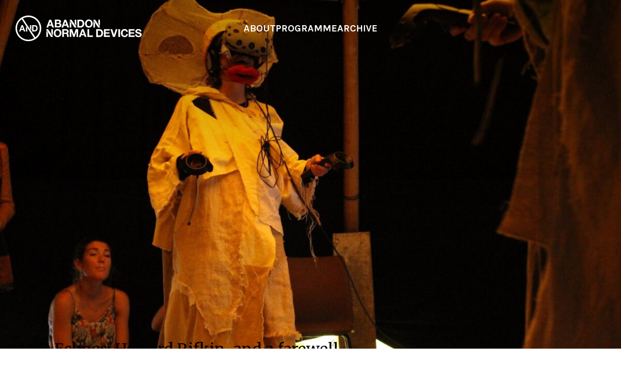

--- FILE ---
content_type: text/html; charset=UTF-8
request_url: https://www.andfestival.org.uk/blog/echoes_hr/
body_size: 56405
content:
<!DOCTYPE html>
<html lang="en-GB">
<head lang="en">
	<meta charset="UTF-8">
	<meta name="viewport" content="width=device-width, initial-scale=1.0">
	<meta name='robots' content='index, follow, max-image-preview:large, max-snippet:-1, max-video-preview:-1' />

	<!-- This site is optimized with the Yoast SEO plugin v24.9 - https://yoast.com/wordpress/plugins/seo/ -->
	<title>AND Echoes: Howard Rifkin, and a farewell message</title>
	<meta name="description" content="We say farewell to our long standing Chair of the Board, Howard Rifkin, who reflects on his most memorable moments during his time at AND." />
	<link rel="canonical" href="https://www.andfestival.org.uk/blog/echoes_hr/" />
	<meta property="og:locale" content="en_GB" />
	<meta property="og:type" content="article" />
	<meta property="og:title" content="AND Echoes: Howard Rifkin, and a farewell message" />
	<meta property="og:description" content="We say farewell to our long standing Chair of the Board, Howard Rifkin, who reflects on his most memorable moments during his time at AND." />
	<meta property="og:url" content="https://www.andfestival.org.uk/blog/echoes_hr/" />
	<meta property="og:site_name" content="Abandon Normal Devices" />
	<meta property="article:published_time" content="2021-03-17T13:48:12+00:00" />
	<meta property="og:image" content="https://www.andfestival.org.uk/app/uploads/2021/03/46240762395_3d1cf7ec91_k.jpg" />
	<meta property="og:image:width" content="2047" />
	<meta property="og:image:height" content="1365" />
	<meta property="og:image:type" content="image/jpeg" />
	<meta name="author" content="Webmaster" />
	<meta name="twitter:card" content="summary_large_image" />
	<meta name="twitter:label1" content="Written by" />
	<meta name="twitter:data1" content="Webmaster" />
	<meta name="twitter:label2" content="Estimated reading time" />
	<meta name="twitter:data2" content="5 minutes" />
	<script type="application/ld+json" class="yoast-schema-graph">{"@context":"https://schema.org","@graph":[{"@type":"WebPage","@id":"https://www.andfestival.org.uk/blog/echoes_hr/","url":"https://www.andfestival.org.uk/blog/echoes_hr/","name":"AND Echoes: Howard Rifkin, and a farewell message","isPartOf":{"@id":"https://www.andfestival.org.uk/#website"},"primaryImageOfPage":{"@id":"https://www.andfestival.org.uk/blog/echoes_hr/#primaryimage"},"image":{"@id":"https://www.andfestival.org.uk/blog/echoes_hr/#primaryimage"},"thumbnailUrl":"https://www.andfestival.org.uk/app/uploads/2021/03/46240762395_3d1cf7ec91_k.jpg","datePublished":"2021-03-17T13:48:12+00:00","author":{"@id":"https://www.andfestival.org.uk/#/schema/person/69ef2bc0456960ae8afd3be5434d2a7a"},"description":"We say farewell to our long standing Chair of the Board, Howard Rifkin, who reflects on his most memorable moments during his time at AND.","breadcrumb":{"@id":"https://www.andfestival.org.uk/blog/echoes_hr/#breadcrumb"},"inLanguage":"en-GB","potentialAction":[{"@type":"ReadAction","target":["https://www.andfestival.org.uk/blog/echoes_hr/"]}]},{"@type":"ImageObject","inLanguage":"en-GB","@id":"https://www.andfestival.org.uk/blog/echoes_hr/#primaryimage","url":"https://www.andfestival.org.uk/app/uploads/2021/03/46240762395_3d1cf7ec91_k.jpg","contentUrl":"https://www.andfestival.org.uk/app/uploads/2021/03/46240762395_3d1cf7ec91_k.jpg","width":2047,"height":1365},{"@type":"BreadcrumbList","@id":"https://www.andfestival.org.uk/blog/echoes_hr/#breadcrumb","itemListElement":[{"@type":"ListItem","position":1,"name":"Home","item":"https://www.andfestival.org.uk/"},{"@type":"ListItem","position":2,"name":"Journal","item":"https://www.andfestival.org.uk/blog/"},{"@type":"ListItem","position":3,"name":"AND Echoes: Howard Rifkin, and a farewell message"}]},{"@type":"WebSite","@id":"https://www.andfestival.org.uk/#website","url":"https://www.andfestival.org.uk/","name":"Abandon Normal Devices","description":"","potentialAction":[{"@type":"SearchAction","target":{"@type":"EntryPoint","urlTemplate":"https://www.andfestival.org.uk/?s={search_term_string}"},"query-input":{"@type":"PropertyValueSpecification","valueRequired":true,"valueName":"search_term_string"}}],"inLanguage":"en-GB"},{"@type":"Person","@id":"https://www.andfestival.org.uk/#/schema/person/69ef2bc0456960ae8afd3be5434d2a7a","name":"Webmaster","image":{"@type":"ImageObject","inLanguage":"en-GB","@id":"https://www.andfestival.org.uk/#/schema/person/image/","url":"https://secure.gravatar.com/avatar/56e5eba5eb1844fb40d4ef6850aa1a5bc1886627dcabb46c7e6914b92fc52545?s=96&d=mm&r=g","contentUrl":"https://secure.gravatar.com/avatar/56e5eba5eb1844fb40d4ef6850aa1a5bc1886627dcabb46c7e6914b92fc52545?s=96&d=mm&r=g","caption":"Webmaster"}}]}</script>
	<!-- / Yoast SEO plugin. -->


<link rel='dns-prefetch' href='//www.youtube.com' />
<link rel='dns-prefetch' href='//apis.google.com' />
<link rel='dns-prefetch' href='//fonts.googleapis.com' />
<link rel="alternate" type="application/rss+xml" title="Abandon Normal Devices &raquo; Feed" href="https://www.andfestival.org.uk/feed/" />
<link rel="alternate" type="application/rss+xml" title="Abandon Normal Devices &raquo; Comments Feed" href="https://www.andfestival.org.uk/comments/feed/" />
<link rel="alternate" type="application/rss+xml" title="Abandon Normal Devices &raquo; AND Echoes: Howard Rifkin, and a farewell message Comments Feed" href="https://www.andfestival.org.uk/blog/echoes_hr/feed/" />
<link rel="alternate" title="oEmbed (JSON)" type="application/json+oembed" href="https://www.andfestival.org.uk/wp-json/oembed/1.0/embed?url=https%3A%2F%2Fwww.andfestival.org.uk%2Fblog%2Fechoes_hr%2F" />
<link rel="alternate" title="oEmbed (XML)" type="text/xml+oembed" href="https://www.andfestival.org.uk/wp-json/oembed/1.0/embed?url=https%3A%2F%2Fwww.andfestival.org.uk%2Fblog%2Fechoes_hr%2F&#038;format=xml" />
<style id='wp-img-auto-sizes-contain-inline-css' type='text/css'>
img:is([sizes=auto i],[sizes^="auto," i]){contain-intrinsic-size:3000px 1500px}
/*# sourceURL=wp-img-auto-sizes-contain-inline-css */
</style>
<style id='wp-emoji-styles-inline-css' type='text/css'>

	img.wp-smiley, img.emoji {
		display: inline !important;
		border: none !important;
		box-shadow: none !important;
		height: 1em !important;
		width: 1em !important;
		margin: 0 0.07em !important;
		vertical-align: -0.1em !important;
		background: none !important;
		padding: 0 !important;
	}
/*# sourceURL=wp-emoji-styles-inline-css */
</style>
<style id='wp-block-library-inline-css' type='text/css'>
:root{--wp-block-synced-color:#7a00df;--wp-block-synced-color--rgb:122,0,223;--wp-bound-block-color:var(--wp-block-synced-color);--wp-editor-canvas-background:#ddd;--wp-admin-theme-color:#007cba;--wp-admin-theme-color--rgb:0,124,186;--wp-admin-theme-color-darker-10:#006ba1;--wp-admin-theme-color-darker-10--rgb:0,107,160.5;--wp-admin-theme-color-darker-20:#005a87;--wp-admin-theme-color-darker-20--rgb:0,90,135;--wp-admin-border-width-focus:2px}@media (min-resolution:192dpi){:root{--wp-admin-border-width-focus:1.5px}}.wp-element-button{cursor:pointer}:root .has-very-light-gray-background-color{background-color:#eee}:root .has-very-dark-gray-background-color{background-color:#313131}:root .has-very-light-gray-color{color:#eee}:root .has-very-dark-gray-color{color:#313131}:root .has-vivid-green-cyan-to-vivid-cyan-blue-gradient-background{background:linear-gradient(135deg,#00d084,#0693e3)}:root .has-purple-crush-gradient-background{background:linear-gradient(135deg,#34e2e4,#4721fb 50%,#ab1dfe)}:root .has-hazy-dawn-gradient-background{background:linear-gradient(135deg,#faaca8,#dad0ec)}:root .has-subdued-olive-gradient-background{background:linear-gradient(135deg,#fafae1,#67a671)}:root .has-atomic-cream-gradient-background{background:linear-gradient(135deg,#fdd79a,#004a59)}:root .has-nightshade-gradient-background{background:linear-gradient(135deg,#330968,#31cdcf)}:root .has-midnight-gradient-background{background:linear-gradient(135deg,#020381,#2874fc)}:root{--wp--preset--font-size--normal:16px;--wp--preset--font-size--huge:42px}.has-regular-font-size{font-size:1em}.has-larger-font-size{font-size:2.625em}.has-normal-font-size{font-size:var(--wp--preset--font-size--normal)}.has-huge-font-size{font-size:var(--wp--preset--font-size--huge)}.has-text-align-center{text-align:center}.has-text-align-left{text-align:left}.has-text-align-right{text-align:right}.has-fit-text{white-space:nowrap!important}#end-resizable-editor-section{display:none}.aligncenter{clear:both}.items-justified-left{justify-content:flex-start}.items-justified-center{justify-content:center}.items-justified-right{justify-content:flex-end}.items-justified-space-between{justify-content:space-between}.screen-reader-text{border:0;clip-path:inset(50%);height:1px;margin:-1px;overflow:hidden;padding:0;position:absolute;width:1px;word-wrap:normal!important}.screen-reader-text:focus{background-color:#ddd;clip-path:none;color:#444;display:block;font-size:1em;height:auto;left:5px;line-height:normal;padding:15px 23px 14px;text-decoration:none;top:5px;width:auto;z-index:100000}html :where(.has-border-color){border-style:solid}html :where([style*=border-top-color]){border-top-style:solid}html :where([style*=border-right-color]){border-right-style:solid}html :where([style*=border-bottom-color]){border-bottom-style:solid}html :where([style*=border-left-color]){border-left-style:solid}html :where([style*=border-width]){border-style:solid}html :where([style*=border-top-width]){border-top-style:solid}html :where([style*=border-right-width]){border-right-style:solid}html :where([style*=border-bottom-width]){border-bottom-style:solid}html :where([style*=border-left-width]){border-left-style:solid}html :where(img[class*=wp-image-]){height:auto;max-width:100%}:where(figure){margin:0 0 1em}html :where(.is-position-sticky){--wp-admin--admin-bar--position-offset:var(--wp-admin--admin-bar--height,0px)}@media screen and (max-width:600px){html :where(.is-position-sticky){--wp-admin--admin-bar--position-offset:0px}}

/*# sourceURL=wp-block-library-inline-css */
</style><style id='global-styles-inline-css' type='text/css'>
:root{--wp--preset--aspect-ratio--square: 1;--wp--preset--aspect-ratio--4-3: 4/3;--wp--preset--aspect-ratio--3-4: 3/4;--wp--preset--aspect-ratio--3-2: 3/2;--wp--preset--aspect-ratio--2-3: 2/3;--wp--preset--aspect-ratio--16-9: 16/9;--wp--preset--aspect-ratio--9-16: 9/16;--wp--preset--color--black: #000000;--wp--preset--color--cyan-bluish-gray: #abb8c3;--wp--preset--color--white: #ffffff;--wp--preset--color--pale-pink: #f78da7;--wp--preset--color--vivid-red: #cf2e2e;--wp--preset--color--luminous-vivid-orange: #ff6900;--wp--preset--color--luminous-vivid-amber: #fcb900;--wp--preset--color--light-green-cyan: #7bdcb5;--wp--preset--color--vivid-green-cyan: #00d084;--wp--preset--color--pale-cyan-blue: #8ed1fc;--wp--preset--color--vivid-cyan-blue: #0693e3;--wp--preset--color--vivid-purple: #9b51e0;--wp--preset--gradient--vivid-cyan-blue-to-vivid-purple: linear-gradient(135deg,rgb(6,147,227) 0%,rgb(155,81,224) 100%);--wp--preset--gradient--light-green-cyan-to-vivid-green-cyan: linear-gradient(135deg,rgb(122,220,180) 0%,rgb(0,208,130) 100%);--wp--preset--gradient--luminous-vivid-amber-to-luminous-vivid-orange: linear-gradient(135deg,rgb(252,185,0) 0%,rgb(255,105,0) 100%);--wp--preset--gradient--luminous-vivid-orange-to-vivid-red: linear-gradient(135deg,rgb(255,105,0) 0%,rgb(207,46,46) 100%);--wp--preset--gradient--very-light-gray-to-cyan-bluish-gray: linear-gradient(135deg,rgb(238,238,238) 0%,rgb(169,184,195) 100%);--wp--preset--gradient--cool-to-warm-spectrum: linear-gradient(135deg,rgb(74,234,220) 0%,rgb(151,120,209) 20%,rgb(207,42,186) 40%,rgb(238,44,130) 60%,rgb(251,105,98) 80%,rgb(254,248,76) 100%);--wp--preset--gradient--blush-light-purple: linear-gradient(135deg,rgb(255,206,236) 0%,rgb(152,150,240) 100%);--wp--preset--gradient--blush-bordeaux: linear-gradient(135deg,rgb(254,205,165) 0%,rgb(254,45,45) 50%,rgb(107,0,62) 100%);--wp--preset--gradient--luminous-dusk: linear-gradient(135deg,rgb(255,203,112) 0%,rgb(199,81,192) 50%,rgb(65,88,208) 100%);--wp--preset--gradient--pale-ocean: linear-gradient(135deg,rgb(255,245,203) 0%,rgb(182,227,212) 50%,rgb(51,167,181) 100%);--wp--preset--gradient--electric-grass: linear-gradient(135deg,rgb(202,248,128) 0%,rgb(113,206,126) 100%);--wp--preset--gradient--midnight: linear-gradient(135deg,rgb(2,3,129) 0%,rgb(40,116,252) 100%);--wp--preset--font-size--small: 13px;--wp--preset--font-size--medium: 20px;--wp--preset--font-size--large: 36px;--wp--preset--font-size--x-large: 42px;--wp--preset--spacing--20: 0.44rem;--wp--preset--spacing--30: 0.67rem;--wp--preset--spacing--40: 1rem;--wp--preset--spacing--50: 1.5rem;--wp--preset--spacing--60: 2.25rem;--wp--preset--spacing--70: 3.38rem;--wp--preset--spacing--80: 5.06rem;--wp--preset--shadow--natural: 6px 6px 9px rgba(0, 0, 0, 0.2);--wp--preset--shadow--deep: 12px 12px 50px rgba(0, 0, 0, 0.4);--wp--preset--shadow--sharp: 6px 6px 0px rgba(0, 0, 0, 0.2);--wp--preset--shadow--outlined: 6px 6px 0px -3px rgb(255, 255, 255), 6px 6px rgb(0, 0, 0);--wp--preset--shadow--crisp: 6px 6px 0px rgb(0, 0, 0);}:where(.is-layout-flex){gap: 0.5em;}:where(.is-layout-grid){gap: 0.5em;}body .is-layout-flex{display: flex;}.is-layout-flex{flex-wrap: wrap;align-items: center;}.is-layout-flex > :is(*, div){margin: 0;}body .is-layout-grid{display: grid;}.is-layout-grid > :is(*, div){margin: 0;}:where(.wp-block-columns.is-layout-flex){gap: 2em;}:where(.wp-block-columns.is-layout-grid){gap: 2em;}:where(.wp-block-post-template.is-layout-flex){gap: 1.25em;}:where(.wp-block-post-template.is-layout-grid){gap: 1.25em;}.has-black-color{color: var(--wp--preset--color--black) !important;}.has-cyan-bluish-gray-color{color: var(--wp--preset--color--cyan-bluish-gray) !important;}.has-white-color{color: var(--wp--preset--color--white) !important;}.has-pale-pink-color{color: var(--wp--preset--color--pale-pink) !important;}.has-vivid-red-color{color: var(--wp--preset--color--vivid-red) !important;}.has-luminous-vivid-orange-color{color: var(--wp--preset--color--luminous-vivid-orange) !important;}.has-luminous-vivid-amber-color{color: var(--wp--preset--color--luminous-vivid-amber) !important;}.has-light-green-cyan-color{color: var(--wp--preset--color--light-green-cyan) !important;}.has-vivid-green-cyan-color{color: var(--wp--preset--color--vivid-green-cyan) !important;}.has-pale-cyan-blue-color{color: var(--wp--preset--color--pale-cyan-blue) !important;}.has-vivid-cyan-blue-color{color: var(--wp--preset--color--vivid-cyan-blue) !important;}.has-vivid-purple-color{color: var(--wp--preset--color--vivid-purple) !important;}.has-black-background-color{background-color: var(--wp--preset--color--black) !important;}.has-cyan-bluish-gray-background-color{background-color: var(--wp--preset--color--cyan-bluish-gray) !important;}.has-white-background-color{background-color: var(--wp--preset--color--white) !important;}.has-pale-pink-background-color{background-color: var(--wp--preset--color--pale-pink) !important;}.has-vivid-red-background-color{background-color: var(--wp--preset--color--vivid-red) !important;}.has-luminous-vivid-orange-background-color{background-color: var(--wp--preset--color--luminous-vivid-orange) !important;}.has-luminous-vivid-amber-background-color{background-color: var(--wp--preset--color--luminous-vivid-amber) !important;}.has-light-green-cyan-background-color{background-color: var(--wp--preset--color--light-green-cyan) !important;}.has-vivid-green-cyan-background-color{background-color: var(--wp--preset--color--vivid-green-cyan) !important;}.has-pale-cyan-blue-background-color{background-color: var(--wp--preset--color--pale-cyan-blue) !important;}.has-vivid-cyan-blue-background-color{background-color: var(--wp--preset--color--vivid-cyan-blue) !important;}.has-vivid-purple-background-color{background-color: var(--wp--preset--color--vivid-purple) !important;}.has-black-border-color{border-color: var(--wp--preset--color--black) !important;}.has-cyan-bluish-gray-border-color{border-color: var(--wp--preset--color--cyan-bluish-gray) !important;}.has-white-border-color{border-color: var(--wp--preset--color--white) !important;}.has-pale-pink-border-color{border-color: var(--wp--preset--color--pale-pink) !important;}.has-vivid-red-border-color{border-color: var(--wp--preset--color--vivid-red) !important;}.has-luminous-vivid-orange-border-color{border-color: var(--wp--preset--color--luminous-vivid-orange) !important;}.has-luminous-vivid-amber-border-color{border-color: var(--wp--preset--color--luminous-vivid-amber) !important;}.has-light-green-cyan-border-color{border-color: var(--wp--preset--color--light-green-cyan) !important;}.has-vivid-green-cyan-border-color{border-color: var(--wp--preset--color--vivid-green-cyan) !important;}.has-pale-cyan-blue-border-color{border-color: var(--wp--preset--color--pale-cyan-blue) !important;}.has-vivid-cyan-blue-border-color{border-color: var(--wp--preset--color--vivid-cyan-blue) !important;}.has-vivid-purple-border-color{border-color: var(--wp--preset--color--vivid-purple) !important;}.has-vivid-cyan-blue-to-vivid-purple-gradient-background{background: var(--wp--preset--gradient--vivid-cyan-blue-to-vivid-purple) !important;}.has-light-green-cyan-to-vivid-green-cyan-gradient-background{background: var(--wp--preset--gradient--light-green-cyan-to-vivid-green-cyan) !important;}.has-luminous-vivid-amber-to-luminous-vivid-orange-gradient-background{background: var(--wp--preset--gradient--luminous-vivid-amber-to-luminous-vivid-orange) !important;}.has-luminous-vivid-orange-to-vivid-red-gradient-background{background: var(--wp--preset--gradient--luminous-vivid-orange-to-vivid-red) !important;}.has-very-light-gray-to-cyan-bluish-gray-gradient-background{background: var(--wp--preset--gradient--very-light-gray-to-cyan-bluish-gray) !important;}.has-cool-to-warm-spectrum-gradient-background{background: var(--wp--preset--gradient--cool-to-warm-spectrum) !important;}.has-blush-light-purple-gradient-background{background: var(--wp--preset--gradient--blush-light-purple) !important;}.has-blush-bordeaux-gradient-background{background: var(--wp--preset--gradient--blush-bordeaux) !important;}.has-luminous-dusk-gradient-background{background: var(--wp--preset--gradient--luminous-dusk) !important;}.has-pale-ocean-gradient-background{background: var(--wp--preset--gradient--pale-ocean) !important;}.has-electric-grass-gradient-background{background: var(--wp--preset--gradient--electric-grass) !important;}.has-midnight-gradient-background{background: var(--wp--preset--gradient--midnight) !important;}.has-small-font-size{font-size: var(--wp--preset--font-size--small) !important;}.has-medium-font-size{font-size: var(--wp--preset--font-size--medium) !important;}.has-large-font-size{font-size: var(--wp--preset--font-size--large) !important;}.has-x-large-font-size{font-size: var(--wp--preset--font-size--x-large) !important;}
/*# sourceURL=global-styles-inline-css */
</style>

<style id='classic-theme-styles-inline-css' type='text/css'>
/*! This file is auto-generated */
.wp-block-button__link{color:#fff;background-color:#32373c;border-radius:9999px;box-shadow:none;text-decoration:none;padding:calc(.667em + 2px) calc(1.333em + 2px);font-size:1.125em}.wp-block-file__button{background:#32373c;color:#fff;text-decoration:none}
/*# sourceURL=/wp-includes/css/classic-themes.min.css */
</style>
<link rel='stylesheet' id='ohand-main-style-css' href='https://www.andfestival.org.uk/app/themes/and2025/css/main.css?ver=4.0' type='text/css' media='all' />
<link rel='stylesheet' id='ohand-fonts-css' href='https://fonts.googleapis.com/css?family=Karla:400,400i,700,700i%7CMerriweather:300,300i,400,400i,700,700i,900,900i' type='text/css' media='all' />
<script type="text/javascript" id="altcha-widget-custom-options-js-after">
/* <![CDATA[ */
(() => { window.ALTCHA_WIDGET_ATTRS = {"challengeurl":"https:\/\/www.andfestival.org.uk\/wp-json\/altcha\/v1\/challenge","strings":"{\"error\":\"Verification failed. Try again later.\",\"footer\":\"Protected by <a href=\\\"https:\\\/\\\/altcha.org\\\/\\\" target=\\\"_blank\\\">ALTCHA<\\\/a>\",\"label\":\"I'm not a robot\",\"verified\":\"Verified\",\"verifying\":\"Verifying...\",\"waitAlert\":\"Verifying... please wait.\"}","hidefooter":"1"}; })();
//# sourceURL=altcha-widget-custom-options-js-after
/* ]]> */
</script>
<script type="text/javascript" src="https://www.youtube.com/iframe_api?ver=1.2" id="youtube-iframe-api-js"></script>
<script type="text/javascript" src="https://apis.google.com/js/api.js?ver=1.2" id="youtube-data-api-js"></script>
<script type="text/javascript" src="https://www.andfestival.org.uk/app/themes/and2025/js/live.js?ver=4.0" id="ohand-live-js"></script>
<script type="text/javascript" src="https://www.andfestival.org.uk/cms/wp-includes/js/jquery/jquery.min.js?ver=3.7.1" id="jquery-core-js"></script>
<script type="text/javascript" src="https://www.andfestival.org.uk/cms/wp-includes/js/jquery/jquery-migrate.min.js?ver=3.4.1" id="jquery-migrate-js"></script>
<script type="text/javascript" src="https://www.andfestival.org.uk/app/themes/and2025/js/header.js?ver=4.0" id="ohand-header-js"></script>
<script type="text/javascript" src="https://www.andfestival.org.uk/app/themes/and2025/js/interaction.js?ver=4.0" id="ohand-2020-interaction-js"></script>
<script type="text/javascript" src="https://www.andfestival.org.uk/app/themes/and2025/js/featherlight.min.js?ver=1.7.14" id="featherlight-js"></script>
<script type="text/javascript" src="https://www.andfestival.org.uk/app/themes/and2025/js/js.cookie.min.js?ver=2.2.1" id="js-cookie-js"></script>
<script type="text/javascript" src="https://www.andfestival.org.uk/app/themes/and2025/js/announcement.js?ver=4.0" id="overlay-js"></script>
<script type="text/javascript" src="https://www.andfestival.org.uk/app/themes/and2017/js/jquery.main.js?ver=1.0.12" id="ohand-theme-base-js-js"></script>
<script type="text/javascript" src="https://www.andfestival.org.uk/app/themes/and2017/js/lib/jquery.bxslider.js?ver=4.2.15-PR" id="ohand-bxslider-js"></script>
<script type="text/javascript" src="https://www.andfestival.org.uk/app/themes/and2017/js/oh-main.js?ver=1.0.9" id="ohand-main-js"></script>
<link rel="EditURI" type="application/rsd+xml" title="RSD" href="https://www.andfestival.org.uk/cms/xmlrpc.php?rsd" />
<meta name="generator" content="WordPress 6.9" />
<link rel='shortlink' href='https://www.andfestival.org.uk/?p=27531' />
<!-- HFCM by 99 Robots - Snippet # 1: Google Analytics (UA and GA4) -->
<!-- Global site tag (gtag.js) - Google Analytics -->
<script async src="https://www.googletagmanager.com/gtag/js?id=UA-31302419-1"></script>
<script>
  window.dataLayer = window.dataLayer || [];
  function gtag(){dataLayer.push(arguments);}
  gtag('js', new Date());

  gtag('config', 'UA-31302419-1');
  gtag('config', 'G-S9J4K10RMG');
</script>

<!-- /end HFCM by 99 Robots -->
<!-- HFCM by 99 Robots - Snippet # 2: Hotjar -->
<!-- Hotjar Tracking Code for https://www.andfestival.org.uk/ -->
<script>
    (function(h,o,t,j,a,r){
        h.hj=h.hj||function(){(h.hj.q=h.hj.q||[]).push(arguments)};
        h._hjSettings={hjid:3085829,hjsv:6};
        a=o.getElementsByTagName('head')[0];
        r=o.createElement('script');r.async=1;
        r.src=t+h._hjSettings.hjid+j+h._hjSettings.hjsv;
        a.appendChild(r);
    })(window,document,'https://static.hotjar.com/c/hotjar-','.js?sv=');
</script>

<!-- /end HFCM by 99 Robots -->
<!-- HFCM by 99 Robots - Snippet # 3: Facebook pixel -->
<meta name="facebook-domain-verification" content="s1927sup4ir9c3d1y6nm2yk0j8s5ek" />
<!-- Facebook Pixel Code -->
<script>
	!function(f,b,e,v,n,t,s)
	{if(f.fbq)return;n=f.fbq=function(){n.callMethod?
	n.callMethod.apply(n,arguments):n.queue.push(arguments)};
	if(!f._fbq)f._fbq=n;n.push=n;n.loaded=!0;n.version='2.0';
	n.queue=[];t=b.createElement(e);t.async=!0;
	t.src=v;s=b.getElementsByTagName(e)[0];
	s.parentNode.insertBefore(t,s)}(window,document,'script',
	'https://connect.facebook.net/en_US/fbevents.js');
	 fbq('init', '1441681179505814');
	fbq('track', 'PageView');
</script>
<noscript>
	<img height="1" width="1"
	src="https://www.facebook.com/tr?id=1441681179505814&ev=PageView
	&noscript=1"/>
</noscript>
<!-- End Facebook Pixel Code -->
<!-- /end HFCM by 99 Robots -->
</head>
<body class="wp-singular post-template-default single single-post postid-27531 single-format-standard wp-theme-and2017 wp-child-theme-and2025 has-hero" x-data="{
	navbar: false,
	scrolling: false,
	toggleNavbar() {
		this.scrolling = this.isOverThreshold();
	},
	isOverThreshold() {
		let top = document.querySelector('html').scrollTop;
		return top > 240;
	},
}" :class="scrolling && 'is-scrolling'">
	<div id="wrapper">
				<header class="header" :class="{'header-scrolling': scrolling }" x-init="window.addEventListener('scroll', () => { toggleNavbar() })">
			<div class="container header-wrap ">
				<div class="logos">
	<a href="https://www.andfestival.org.uk" class="logo-gfx">
		<svg xmlns="http://www.w3.org/2000/svg" viewBox="0 0 159 32.47"><g id="Layer_2" data-name="Layer 2"><g id="Navgation"><path fill="currentColor" d="M7.38,17.13l1-2.89h0l1,2.89Zm.16-4.84-3,7.89H6.31l.62-1.76h3l.59,1.76h1.81l-3-7.89Z"/><polygon fill="currentColor" points="18.23 16.35 19.85 18.83 19.85 12.29 18.23 12.29 18.23 16.35"/><polygon fill="currentColor" points="13.19 20.18 14.81 20.18 14.81 16.18 13.19 13.7 13.19 20.18"/><path fill="currentColor" d="M24.22,18.72H22.67v-5h1.24c1.72,0,2.28,1,2.28,2.61,0,1.74-1,2.36-2,2.36m.12-6.43h-3.4v7.89h3.4c2.41,0,3.58-1.7,3.58-4,0-2.62-1.54-3.9-3.58-3.9"/><path fill="currentColor" d="M25,27.6,9.27,3.65A14.38,14.38,0,0,1,25,27.6M1.84,16.23A14.39,14.39,0,0,1,7.73,4.65l15.77,24A14.35,14.35,0,0,1,1.84,16.23M16.24,0A16.24,16.24,0,1,0,32.47,16.23,16.24,16.24,0,0,0,16.24,0"/><path fill="currentColor" d="M42.44,11.33H45l-1.24-3.6h0Zm.21-6h2.21l3.67,9.81H46.29l-.74-2.18H41.88l-.77,2.18H38.93Z"/><path fill="currentColor" d="M51.71,13.45H54c.85,0,1.59-.28,1.59-1.29s-.63-1.41-1.55-1.41H51.71Zm0-4.17h2.18c.76,0,1.32-.34,1.32-1.16S54.5,7,53.73,7h-2Zm-2.16-4h4.62c1.87,0,3.13.61,3.13,2.44a2.14,2.14,0,0,1-1.33,2,2.41,2.41,0,0,1,1.8,2.49c0,2-1.69,2.84-3.46,2.84H49.55Z"/><path fill="currentColor" d="M61.43,11.33H64l-1.24-3.6h0Zm.21-6h2.21l3.67,9.81H65.28l-.75-2.18H60.87l-.77,2.18H57.91Z"/><path fill="currentColor" d="M80.12,13.31H82c1.25,0,2.45-.77,2.45-2.94,0-2-.69-3.24-2.83-3.24H80.12ZM78,5.31H82.2c2.54,0,4.45,1.6,4.45,4.85,0,2.85-1.46,5-4.45,5H78Z"/><path fill="currentColor" d="M92.44,13.54c1.93,0,2.66-1.65,2.66-3.28s-.73-3.37-2.66-3.37-2.67,1.65-2.67,3.37.73,3.28,2.67,3.28m0-8.46c3,0,4.82,2.27,4.82,5.18a4.87,4.87,0,0,1-5,5.1c-3,0-4.66-2.27-4.66-5.1s1.79-5.18,4.83-5.18"/><path fill="currentColor" d="M103.84,25.34h1.92c1.25,0,2.45-.77,2.45-2.94,0-2-.69-3.24-2.83-3.24h-1.54Zm-2.16-8h4.23c2.54,0,4.45,1.59,4.45,4.85,0,2.84-1.45,5-4.45,5h-4.23Z"/><polygon fill="currentColor" points="111.43 17.35 118.77 17.35 118.77 19.16 113.59 19.16 113.59 21.26 118.34 21.26 118.34 22.94 113.59 22.94 113.59 25.34 118.88 25.34 118.88 27.16 111.43 27.16 111.43 17.35"/><polygon fill="currentColor" points="125.28 27.16 122.85 27.16 119.66 17.35 121.89 17.35 124.07 24.24 124.1 24.24 126.31 17.35 128.54 17.35 125.28 27.16"/><rect fill="currentColor" x="129.6" y="17.35" width="2.16" height="9.81"/><path fill="currentColor" d="M139.62,20.64a2.08,2.08,0,0,0-2.09-1.71c-1.87,0-2.58,1.65-2.58,3.36s.71,3.29,2.58,3.29c1.29,0,2-.91,2.17-2.2h2a4.07,4.07,0,0,1-4.19,4c-2.94,0-4.67-2.27-4.67-5.1s1.73-5.18,4.67-5.18a3.9,3.9,0,0,1,4.11,3.53Z"/><polygon fill="currentColor" points="142.61 17.35 149.95 17.35 149.95 19.16 144.77 19.16 144.77 21.26 149.52 21.26 149.52 22.94 144.77 22.94 144.77 25.34 150.06 25.34 150.06 27.16 142.61 27.16 142.61 17.35"/><path fill="currentColor" d="M152.83,23.9c0,1.31,1,1.82,2.17,1.82.76,0,1.91-.23,1.91-1.23s-1.47-1.23-2.91-1.62-2.93-.95-2.93-2.79c0-2,1.9-3,3.67-3,2,0,3.93.9,3.93,3.16h-2.09c-.07-1.18-.91-1.48-1.94-1.48-.68,0-1.48.29-1.48,1.11s.47.85,2.93,1.49c.71.17,2.91.63,2.91,2.85,0,1.8-1.42,3.15-4.08,3.15-2.17,0-4.21-1.07-4.18-3.49Z"/><path fill="currentColor" d="M53,25.58c1.94,0,2.67-1.65,2.67-3.29s-.73-3.36-2.67-3.36-2.66,1.65-2.66,3.36S51,25.58,53,25.58m0-8.47c3,0,4.83,2.27,4.83,5.18S56,27.39,53,27.39s-4.82-2.27-4.82-5.1,1.78-5.18,4.82-5.18"/><path fill="currentColor" d="M61,21.78h2.37c1,0,1.48-.41,1.48-1.4S64.29,19,63.33,19H61Zm-2.15-4.43H64.1A2.7,2.7,0,0,1,67,20.05a2.41,2.41,0,0,1-1.55,2.46v0c1,.27,1.36,1.31,1.43,2.3a5.28,5.28,0,0,0,.41,2.32H65.1a11,11,0,0,1-.34-2.35c-.16-1-.55-1.49-1.64-1.49H61v3.84H58.81Z"/><polygon fill="currentColor" points="68.31 17.35 71.34 17.35 73.64 24.09 73.67 24.09 75.84 17.35 78.87 17.35 78.87 27.16 76.85 27.16 76.85 20.2 76.83 20.2 74.42 27.16 72.76 27.16 70.35 20.27 70.33 20.27 70.33 27.16 68.31 27.16 68.31 17.35"/><path fill="currentColor" d="M83.41,23.36H86l-1.23-3.6h0Zm.21-6h2.21l3.67,9.81H87.26L86.52,25H82.85l-.77,2.19H79.9Z"/><polygon fill="currentColor" points="90.64 17.35 92.8 17.35 92.8 25.34 97.58 25.34 97.58 27.16 90.64 27.16 90.64 17.35"/><polygon fill="currentColor" points="47.1 25.47 47.1 17.35 45.08 17.35 45.08 22.39 47.1 25.47"/><polygon fill="currentColor" points="38.82 19.11 38.82 27.15 40.84 27.15 40.84 22.19 38.82 19.11"/><polygon fill="currentColor" points="47.12 26.63 41.02 17.35 38.82 17.35 38.82 18.17 44.73 27.15 47.12 27.15 47.12 26.63"/><polygon fill="currentColor" points="76.66 13.44 76.66 5.32 74.64 5.32 74.64 10.36 76.66 13.44"/><polygon fill="currentColor" points="68.38 7.07 68.38 15.12 70.4 15.12 70.4 10.15 68.38 7.07"/><polygon fill="currentColor" points="76.68 14.59 70.58 5.31 68.38 5.31 68.38 6.13 74.29 15.12 76.68 15.12 76.68 14.59"/><polygon fill="currentColor" points="106.45 13.43 106.45 5.31 104.43 5.31 104.43 10.35 106.45 13.43"/><polygon fill="currentColor" points="98.17 7.07 98.17 15.11 100.19 15.11 100.19 10.15 98.17 7.07"/><polygon fill="currentColor" points="106.47 14.59 100.37 5.31 98.17 5.31 98.17 6.13 104.08 15.12 106.47 15.12 106.47 14.59"/></g></g></svg>
		<!-- <svg class="logo-gfx__over" x-cloak xmlns="http://www.w3.org/2000/svg" viewBox="0 0 699.5 114.24"><g id="Layer_2" data-name="Layer 2"><g id="Layer_1-2" data-name="Layer 1"><path fill="currentColor" d="M16,71h6.18l2.18-6.19H34.75L36.85,71h6.34L32.81,43.24H26.54ZM29.66,50.08l3.49,10.19H26l3.62-10.19Z"/><polygon fill="currentColor" points="64.12 57.51 69.83 66.24 69.83 43.24 64.12 43.24 64.12 57.51"/><polygon fill="currentColor" points="52.1 56.93 46.39 48.2 46.39 71 52.1 71 52.1 56.93"/><path fill="currentColor" d="M73.66,43.24V71h12c8.48,0,12.6-6,12.6-14,0-9.21-5.41-13.72-12.6-13.72Zm18.46,14.3c0,6.15-3.38,8.32-6.92,8.32H79.76V48.37h4.35C90.18,48.37,92.12,52,92.12,57.54Z"/><path fill="currentColor" d="M57.12,0a57.12,57.12,0,1,0,57.11,57.11A57.12,57.12,0,0,0,57.12,0Zm0,107.75A50.57,50.57,0,0,1,27.19,16.37l55.5,84.36A50.45,50.45,0,0,1,57.12,107.75ZM88.05,97.1,32.63,12.84A50.57,50.57,0,0,1,88.05,97.1Z"/><polygon fill="currentColor" points="195.25 47.3 176.01 47.3 176.01 38.37 192.89 38.37 192.89 32.33 176.01 32.33 176.01 24.95 194.4 24.95 194.4 18.8 168.92 18.8 168.92 53.55 195.25 53.55 195.25 47.3"/><polygon fill="currentColor" points="241.12 18.8 233.73 18.8 229.1 38.91 228.02 44.23 226.97 38.69 222.84 18.8 215.18 18.8 211.25 38.81 210.25 44.23 209.25 38.7 204.67 18.8 196.96 18.8 206.81 53.55 213.55 53.55 217.75 33.23 218.97 26.51 220.2 33.23 224.39 53.55 231.35 53.55 241.12 18.8"/><path fill="currentColor" d="M271.26,24.34A7.19,7.19,0,0,1,277,26.6a10.09,10.09,0,0,1,1.78,3.78h7.26a12.65,12.65,0,0,0-2.38-6.49q-4-5.75-12.69-5.75a14.31,14.31,0,0,0-10.68,4.29q-4.83,4.93-4.83,14,0,8.41,4.25,13.24t11.66,4.81A13.86,13.86,0,0,0,281.21,51,15.65,15.65,0,0,0,286,41.71h-7.21a10.86,10.86,0,0,1-1.8,4,6.78,6.78,0,0,1-5.69,2.5,7.42,7.42,0,0,1-6-2.91q-2.36-2.91-2.36-8.76c0-3.89.74-6.91,2.24-9A7.08,7.08,0,0,1,271.26,24.34Z"/><rect fill="currentColor" x="290.29" y="18.8" width="7.21" height="34.74"/><polygon fill="currentColor" points="363.76 47.3 344.52 47.3 344.52 38.37 361.4 38.37 361.4 32.33 344.52 32.33 344.52 24.95 362.91 24.95 362.91 18.8 337.43 18.8 337.43 53.55 363.76 53.55 363.76 47.3"/><path fill="currentColor" d="M395.18,30.05V53.54h6.76V18.8H391.5l-6.28,27.32L378.9,18.8H368.33V53.54h6.77V30.05c0-.68,0-1.63,0-2.84s0-2.16,0-2.82l6.54,29.15h7.05l6.58-29.15c0,.66,0,1.6,0,2.82S395.18,29.37,395.18,30.05Z"/><path fill="currentColor" d="M415.18,46.4H428l2.29,7.14h7.88L425.84,18.8h-8.21l-12.4,34.74h7.59Zm6.48-19.65,4.39,13.67h-8.9Z"/><path fill="currentColor" d="M161.09,65a11.48,11.48,0,0,0-5.92-4.4,17.92,17.92,0,0,0-5.38-.76h-15V94.57h15q7.89,0,11.66-6.48a23.13,23.13,0,0,0,2.78-11.74,27,27,0,0,0-.66-5.75A15.49,15.49,0,0,0,161.09,65Zm-5.35,18.48q-2,5.07-7.17,5.07h-6.71V65.87h6.71c3.3,0,5.51.94,6.62,2.84s1.66,4.6,1.66,8.14A17.81,17.81,0,0,1,155.74,83.47Z"/><rect fill="currentColor" x="168.12" y="59.83" width="7.21" height="34.74"/><path fill="currentColor" d="M197.3,81.73h8a9,9,0,0,1-2.88,5.49,8.59,8.59,0,0,1-6,2.1,9.62,9.62,0,0,1-6.65-2.66Q186.9,84,186.91,77.6t2.7-9.51a8.64,8.64,0,0,1,6.89-3.17,9.85,9.85,0,0,1,4,.78,6.79,6.79,0,0,1,4,5h7.15a12.54,12.54,0,0,0-4.61-8.38q-4-3.34-10.64-3.35-7.65,0-12.28,5.08t-4.65,13.53q0,8.33,4.6,13.14a14.69,14.69,0,0,0,11.31,4.78,13.31,13.31,0,0,0,7.07-1.76,16.33,16.33,0,0,0,3.77-3.47l.73,4.33h4.81V75.93H197.3Z"/><rect fill="currentColor" x="217.15" y="59.83" width="7.21" height="34.74"/><polygon fill="currentColor" points="255.43 59.83 227.28 59.83 227.28 65.98 237.73 65.98 237.73 94.57 245.03 94.57 245.03 65.98 255.43 65.98 255.43 59.83"/><path fill="currentColor" d="M265.08,59.83l-12.4,34.74h7.59l2.36-7.14h12.79l2.29,7.14h7.87L273.29,59.83Zm-.48,21.62,4.51-13.68,4.39,13.68Z"/><polygon fill="currentColor" points="296.3 59.83 289.04 59.83 289.04 94.57 313.65 94.57 313.65 88.33 296.3 88.33 296.3 59.83"/><path fill="currentColor" d="M343.43,65.37a7.18,7.18,0,0,1,5.75,2.26A9.79,9.79,0,0,1,351,71.41h7.26a12.56,12.56,0,0,0-2.38-6.49q-4-5.74-12.68-5.75a14.28,14.28,0,0,0-10.68,4.29q-4.83,4.93-4.83,14,0,8.42,4.24,13.24t11.66,4.81A13.85,13.85,0,0,0,353.38,92a15.61,15.61,0,0,0,4.77-9.24h-7.21a11,11,0,0,1-1.8,4,6.81,6.81,0,0,1-5.7,2.5,7.39,7.39,0,0,1-6-2.91q-2.37-2.91-2.37-8.76c0-3.89.75-6.91,2.24-9A7.11,7.11,0,0,1,343.43,65.37Z"/><path fill="currentColor" d="M383.56,81.17a12,12,0,0,1-.85,5.23c-.87,1.94-2.78,2.92-5.7,2.92s-4.86-1-5.74-2.92a12.15,12.15,0,0,1-.84-5.23V59.83h-7.38V81.19c0,3.69.57,6.57,1.72,8.62Q368,95.48,377,95.47c6,0,10.07-1.88,12.21-5.66,1.14-2,1.72-4.93,1.72-8.62V59.83h-7.38Z"/><polygon fill="currentColor" points="404.21 59.83 396.95 59.83 396.95 94.57 421.56 94.57 421.56 88.33 404.21 88.33 404.21 59.83"/><polygon fill="currentColor" points="419.01 65.98 429.45 65.98 429.45 94.57 436.76 94.57 436.76 65.98 447.15 65.98 447.15 59.83 419.01 59.83 419.01 65.98"/><path fill="currentColor" d="M470.94,81.17a12.12,12.12,0,0,1-.85,5.23c-.88,1.94-2.78,2.92-5.71,2.92s-4.85-1-5.73-2.92a12.15,12.15,0,0,1-.84-5.23V59.83h-7.38V81.19c0,3.69.57,6.57,1.72,8.62q3.23,5.67,12.23,5.66t12.22-5.66c1.14-2,1.71-4.93,1.71-8.62V59.83h-7.37Z"/><path fill="currentColor" d="M511.46,91.72a17.36,17.36,0,0,1-.19-3.23V86.16a11.49,11.49,0,0,0-1-5.43A6.53,6.53,0,0,0,506.86,78,7,7,0,0,0,511,74.6a10.47,10.47,0,0,0,1.25-4.87,9.7,9.7,0,0,0-.64-3.65,10.9,10.9,0,0,0-1.75-2.93,8.65,8.65,0,0,0-3.25-2.42,15.2,15.2,0,0,0-5.48-.9H484.49V94.57h7.09V81h7.1c2,0,3.39.37,4.13,1.11s1.12,2.21,1.15,4.43l.05,3.23a16.38,16.38,0,0,0,.3,3c.1.47.25,1.09.47,1.86h8V93.7A2.88,2.88,0,0,1,511.46,91.72Zm-8.57-17.09a8.27,8.27,0,0,1-3.49.57h-7.82V65.87h8a7.21,7.21,0,0,1,3.36.61c1.32.72,2,2.14,2,4.24S504.26,74,502.89,74.63Z"/><polygon fill="currentColor" points="525.52 79.39 542.4 79.39 542.4 73.36 525.52 73.36 525.52 65.98 543.91 65.98 543.91 59.83 518.43 59.83 518.43 94.57 544.76 94.57 544.76 88.33 525.52 88.33 525.52 79.39"/><path fill="currentColor" d="M588.42,83A19,19,0,0,0,590,76.61h-6a10.4,10.4,0,0,1-.49,3,10.08,10.08,0,0,1-1.32,2.67l-5-6.06a14.31,14.31,0,0,0,4.3-3.54,8,8,0,0,0,1.47-5,7.16,7.16,0,0,0-2.45-5.59A8.92,8.92,0,0,0,574.31,60a10.11,10.11,0,0,0-6.68,2.14A7.26,7.26,0,0,0,565.06,68a8.59,8.59,0,0,0,.82,3.68,14.56,14.56,0,0,0,2.33,3.47l-.73.45a17.17,17.17,0,0,0-5.09,4.43,9.27,9.27,0,0,0-1.55,5.38,9.72,9.72,0,0,0,3,6.9q3,3.12,8.34,3.12a13.52,13.52,0,0,0,6.26-1.4,15,15,0,0,0,3.29-2.42l2.42,2.94h8.13L586,87A17.83,17.83,0,0,0,588.42,83Zm-16-17.55a3.28,3.28,0,0,1,1.74-.5,2.77,2.77,0,0,1,2.22.85,2.89,2.89,0,0,1,.74,1.94,3.92,3.92,0,0,1-1.23,2.76,12.18,12.18,0,0,1-2.1,1.68,29.87,29.87,0,0,1-1.9-2.43,3.65,3.65,0,0,1-.69-2A2.5,2.5,0,0,1,572.45,65.47Zm3.34,23.59a7,7,0,0,1-3.18.75A4.92,4.92,0,0,1,569,88.37a4.38,4.38,0,0,1-1.43-3.16,5.07,5.07,0,0,1,.82-2.81,11.74,11.74,0,0,1,3.38-3l6.5,7.92A9.77,9.77,0,0,1,575.79,89.06Z"/><path fill="currentColor" d="M616.41,59.83,604,94.57h7.6L614,87.43h12.8L629,94.57h7.87L624.62,59.83Zm-.48,21.62,4.51-13.68,4.38,13.68Z"/><path fill="currentColor" d="M667.5,91.72a17.08,17.08,0,0,1-.2-3.23V86.16a11.36,11.36,0,0,0-1-5.43A6.51,6.51,0,0,0,662.9,78,7,7,0,0,0,667,74.6a10.47,10.47,0,0,0,1.25-4.87,9.7,9.7,0,0,0-.64-3.65,11.16,11.16,0,0,0-1.75-2.93,8.65,8.65,0,0,0-3.25-2.42,15.2,15.2,0,0,0-5.48-.9H640.53V94.57h7.09V81h7.09q3,0,4.14,1.11c.74.74,1.12,2.21,1.15,4.43l0,3.23a17.32,17.32,0,0,0,.31,3c.09.47.25,1.09.47,1.86h8V93.7A2.85,2.85,0,0,1,667.5,91.72Zm-8.57-17.09a8.29,8.29,0,0,1-3.5.57h-7.81V65.87h8a7.21,7.21,0,0,1,3.36.61c1.32.72,2,2.14,2,4.24S660.3,74,658.93,74.63Z"/><polygon fill="currentColor" points="671.36 59.83 671.36 65.98 681.8 65.98 681.8 94.57 689.11 94.57 689.11 65.98 699.5 65.98 699.5 59.83 671.36 59.83"/><polygon fill="currentColor" points="163.94 19.23 156.84 19.23 156.84 36.97 163.94 47.8 163.94 19.23"/><polygon fill="currentColor" points="141.92 53.72 141.92 36.24 134.81 25.4 134.81 53.72 141.92 53.72"/><polygon fill="currentColor" points="164.02 53.72 164.02 51.86 142.56 19.23 134.81 19.23 134.81 22.11 155.6 53.72 164.02 53.72"/><polygon fill="currentColor" points="332.81 19.23 325.71 19.23 325.71 36.97 332.81 47.8 332.81 19.23"/><polygon fill="currentColor" points="303.68 25.4 303.68 53.72 310.79 53.72 310.79 36.24 303.68 25.4"/><polygon fill="currentColor" points="332.89 51.86 311.43 19.23 303.68 19.23 303.68 22.11 324.47 53.72 332.89 53.72 332.89 51.86"/></g></g></svg> -->
	</a>
</div>
				<div class="nav-opener">
					<button aria-label="Toggle navigation" @click.prevent="navbar = !navbar">
						<svg x-show="!navbar" xmlns="http://www.w3.org/2000/svg" fill="none" viewBox="0 0 24 24" stroke-width="1.5" stroke="currentColor" class="size-6">
							<path stroke-linecap="round" stroke-linejoin="round" d="M3.75 6.75h16.5M3.75 12h16.5m-16.5 5.25h16.5" />
						</svg>
						<svg x-cloak x-show="navbar" xmlns="http://www.w3.org/2000/svg" fill="none" viewBox="0 0 24 24" stroke-width="1.5" stroke="currentColor" class="size-6">
							<path stroke-linecap="round" stroke-linejoin="round" d="M6 18 18 6M6 6l12 12" />
						</svg>
					</button>
				</div>

				<nav id="nav-top" class="nav-top"><ul id="menu-top-menu" class="list-unstyled"><li id="menu-item-30167" class="menu-item menu-item-type-custom menu-item-object-custom menu-item-30167"><a href="https://www.andfestival.org.uk/about-us/">About</a></li>
<li id="menu-item-30282" class="menu-item menu-item-type-custom menu-item-object-custom menu-item-30282"><a href="https://www.andfestival.org.uk/whats-on/">Programme</a></li>
<li id="menu-item-28630" class="live menu-item menu-item-type-custom menu-item-object-custom menu-item-28630"><a href="/archive">Archive</a></li>
</ul></nav>			</div>

			<div class="nav-drop">
				<div class="container">
					<div class="nav-wrap">
						<nav id="nav-full" class="nav-full"><ul id="menu-burgernav" class="list-unstyled"><li id="menu-item-30809" class="menu-item menu-item-type-custom menu-item-object-custom menu-item-30809"><a href="https://www.andfestival.org.uk/festival/">Festival</a></li>
<li id="menu-item-30563" class="menu-item menu-item-type-post_type menu-item-object-page current_page_parent menu-item-30563"><a href="https://www.andfestival.org.uk/blog/">Journal</a></li>
<li id="menu-item-30810" class="menu-item menu-item-type-custom menu-item-object-custom menu-item-30810"><a href="https://www.andfestival.org.uk/artists/">Artists</a></li>
<li id="menu-item-30533" class="menu-item menu-item-type-custom menu-item-object-custom menu-item-30533"><a href="https://www.andfestival.org.uk/team/">Team</a></li>
<li id="menu-item-33356" class="menu-item menu-item-type-post_type menu-item-object-page menu-item-33356"><a href="https://www.andfestival.org.uk/work-with-abandon-normal-devices/">Work with us</a></li>
<li id="menu-item-30529" class="menu-item menu-item-type-custom menu-item-object-custom menu-item-30529"><a href="https://www.andfestival.org.uk/contact/">Contact</a></li>
</ul></nav>
						<div class="social-block">
	<h3>Follow us</h3>
	<ul class="list-unstyled social-list">
					<li><a href="http://www.facebook.com/ANDfestival" class="social-link"><i class="icon-facebook-logo-button"></i></a></li>
		
		
					<li><a href="https://www.instagram.com/abandon_normal_devices/" class="social-link"><i class="icon-instagram"></i></a></li>
		
					<li><a href="https://open.spotify.com/show/0x4kK0DQMTGc0iGKY4IxoK" class="with-circle social-link"><i class="icon-podcast"></i></a></li>
		
					<li><a href="https://www.youtube.com/user/ANDfestival" class="social-link"><i class="icon-youtube"></i></a></li>
		
	</ul>
</div>					</div>
				</div>

							</div>
		</header>
<figure class="and-hero" data-mode="image">
			<img src="https://www.andfestival.org.uk/app/uploads/2021/03/46240762395_3d1cf7ec91_k-1200x675.jpg" alt="AND Echoes: Howard Rifkin, and a farewell message" />
	</figure><main role="main" id="main">
	<section class="columns">
		<div class="container">
			
			<div class="txt-holder">
				<div class="item">
					<h1>AND Echoes: Howard Rifkin, and a farewell message</h1>

					
											<span>Wed 17 Mar 2021</span>
					
					<div class="paragraph cms-content">
						<p>Reflecting on festivals and events gone by and celebrating the brilliant individuals who make these extraordinary moments happen. In this next edition of AND Echoes, we say farewell to our long-standing Chair of the Board, Howard Rifkin, considering his most memorable moments during his time at Abandon Normal Devices.</p>
<p>&nbsp;</p>
<p>One of the most joyous AND experiences for me was <a href="https://www.andfestival.org.uk/events/we-dwell-below/">We Dwell Below</a>, a VR piece co-produced with Ooni Studio with concept and direction by Laura Juo-Hsin Chen featuring music by Ka Baird, presented at <a href="https://www.andfestival.org.uk/events/and-festival-2017/">AND Festival 2017</a> in Castleton, UK. After joining a long queue to enter a curious temporary structure assembled in the middle of Castleton, I was helped into a bizarre costume, given hand controls, a VR headset which was strapped under my chin and I was taught how to chew! Then through the VR goggles, I descended into a totally disorienting virtual world, jumping down from one level to another in a brightly coloured, immersive subterranean playground which made me feel like a child playing with imaginary friends in a totally made up space. Hilarious and brilliant!</p>
<p><img fetchpriority="high" decoding="async" class="alignnone size-full wp-image-27534" src="https://www.andfestival.org.uk/app/uploads/2021/03/46240762395_3d1cf7ec91_k.jpg" alt="" width="2047" height="1365" srcset="https://www.andfestival.org.uk/app/uploads/2021/03/46240762395_3d1cf7ec91_k.jpg 2047w, https://www.andfestival.org.uk/app/uploads/2021/03/46240762395_3d1cf7ec91_k-300x200.jpg 300w, https://www.andfestival.org.uk/app/uploads/2021/03/46240762395_3d1cf7ec91_k-768x512.jpg 768w, https://www.andfestival.org.uk/app/uploads/2021/03/46240762395_3d1cf7ec91_k-900x600.jpg 900w, https://www.andfestival.org.uk/app/uploads/2021/03/46240762395_3d1cf7ec91_k-1536x1024.jpg 1536w, https://www.andfestival.org.uk/app/uploads/2021/03/46240762395_3d1cf7ec91_k-600x400.jpg 600w" sizes="(max-width: 2047px) 100vw, 2047px" /></p>
<p>Castleton was also the site of <a href="https://www.andfestival.org.uk/events/waterlicht/">Waterlicht</a>; Studio Roosegarde’s astonishing, huge scale, ambitious and awesome work. Like in a scene from Close Encounters, I saw thousands of people hiking up a long hill as evening fell, to stand underneath beautiful dark blue swirling ‘waves’ of smoke and lasers, listening to an ambient soundscape which completely filled the valley of Winnats Pass, high above the town. Spectacularly, Waterlicht showed how, if global water levels keep rising, just how high they might reach. A truly ‘sub-mersive’ experience, relevant to its environment (and to themes for <a href="https://www.andfestival.org.uk/events/and-festival-2021/">AND Festival 2021</a>) &#8211; beautiful and disturbing.</p>
<p><img decoding="async" class="alignnone size-full wp-image-27537" src="https://www.andfestival.org.uk/app/uploads/2021/03/48188427082_2e1129d516_k.jpg" alt="" width="2047" height="1365" srcset="https://www.andfestival.org.uk/app/uploads/2021/03/48188427082_2e1129d516_k.jpg 2047w, https://www.andfestival.org.uk/app/uploads/2021/03/48188427082_2e1129d516_k-300x200.jpg 300w, https://www.andfestival.org.uk/app/uploads/2021/03/48188427082_2e1129d516_k-650x433.jpg 650w, https://www.andfestival.org.uk/app/uploads/2021/03/48188427082_2e1129d516_k-768x512.jpg 768w, https://www.andfestival.org.uk/app/uploads/2021/03/48188427082_2e1129d516_k-1536x1024.jpg 1536w, https://www.andfestival.org.uk/app/uploads/2021/03/48188427082_2e1129d516_k-600x400.jpg 600w" sizes="(max-width: 2047px) 100vw, 2047px" /></p>
<p>Completely different, but another wonderful event, was the screening of Hitchcock’s Rear Window, part of AND’s <a href="https://www.andfestival.org.uk/events/the-invisible-city/">The Invisible City: the Cinema of Surveillance</a> programme presented in the former Pilkington Glass factory in St Helens, Merseyside in 2016. The film was projected on a screen halfway up a seven-storey tower facing on to an interior courtyard surrounded by office windows. Some of the audience watched from their cars parked in an ad hoc ‘drive-in’, others, like me, watched through the windows of a large room opposite the tower overlooking the courtyard.</p>
<p><img decoding="async" class="alignnone size-full wp-image-27538" src="https://www.andfestival.org.uk/app/uploads/2021/03/31138274070_558b5aac17_k.jpg" alt="" width="2048" height="1215" srcset="https://www.andfestival.org.uk/app/uploads/2021/03/31138274070_558b5aac17_k.jpg 2048w, https://www.andfestival.org.uk/app/uploads/2021/03/31138274070_558b5aac17_k-300x178.jpg 300w, https://www.andfestival.org.uk/app/uploads/2021/03/31138274070_558b5aac17_k-650x386.jpg 650w, https://www.andfestival.org.uk/app/uploads/2021/03/31138274070_558b5aac17_k-768x456.jpg 768w, https://www.andfestival.org.uk/app/uploads/2021/03/31138274070_558b5aac17_k-1536x911.jpg 1536w" sizes="(max-width: 2048px) 100vw, 2048px" /><em>(spot me in this photo, I&#8217;m in the front row wearing a blue shirt!)</em></p>
<p>Around 20 minutes into the film, I noticed a light being switched on in one of the offices to my right across the courtyard, then from time to time during the screening, another light would flicker on or off in a room on the other side. I saw back-lit silhouettes, some alone, others not, moving in their separate rooms, or just sitting quietly at a table eating a meal. At one point on the far side of the courtyard, a man walked purposefully along a windowed corridor and disappeared through a door at the end. Another sat silhouette reading in an armchair in their room, whilst another figure slowly drew their curtains. A little later, through another window, I observed a figure dancing on their own while yet another talked on the phone. All this went on silently around the main screen while we watched James Stewart and Grace Kelly spying through a telephoto lens at the innocent (and not so innocent) comings, goings and gruesome events unfolding in their neighbours’ private rooms across the courtyard of their Manhattan apartment block. Beautifully timed and choreographed, the scenes in the courtyard windows never intruded upon or disrupted the enjoyment of watching Rear Window; they intrigued and added layers of meaning and voyeuristic unease.</p>
<p>All these pieces, in their different ways, showed AND at its very very best; audacious, inspiring, different, exciting, playful, serious, surprising and visceral, giving audiences an exceptional chance to enjoy and experience art in whatever way they wished; physically, intellectually, emotionally or just for the sheer fun of it.</p>
<p>&nbsp;</p>
<p>We’d like to thank our outgoing chair Howard Rifkin for his 7 years of service with AND as Chair of the Board &#8211; Howard was an invaluable member of the AND team and will be missed. We wish you all the best! Howard has over 30 years’ experience at senior levels in arts management and development, regional and national policy and strategy formulation with and for arts organisations, local authorities and Arts Council England (ACE). After leaving ACE in 2010 as North West’s Director of Arts, Howard has worked as an independent arts consultant for a wide range of clients. He is also Chair of Venture Arts, a visual arts organisation working with learning disabled children, young people and adults and was formerly a Trustee of the Centre for Chinese Contemporary Art (CFCCA).</p>
<p>&nbsp;</p>
<p><strong>AND Festival will resurface between from 27 May &#8211; 11 July 2021. <a href="https://www.andfestival.org.uk/sign-up-to-our-newsletter/">Sign up to our newsletter</a> for further announcements.</strong></p>
<p>Image credits from top to bottom:<br />
<em>We Dwell Below</em>, Ooni Studios 2017. Photo taken by Chris Foster<br />
<em>Waterlicht</em>, Studio Roosegaarde 2017. Photo taken by Chris Foster<br />
<em>The Invisible City: The Cinema of Surveillance</em>, 2016.</p>
					</div>
				</div>
							</div>
		</div>
	</section>

	</main>

							
		<footer class="footer">
			<div class="container">
				<div class="footer-wrap">
					<div class="footer-item mob-last">
						<div class="txt-holder">
							<p>Abandon Normal Devices is a company limited by guarantee.  Registered in England and Wales No: 06054549.  Charity No: 1161585.  <br />
<br />
Registered office: Abandon Normal Devices<br />
C/o Mitchell Charlesworth, 44 Peter Street, <br />
Manchester M2 5GP<br />
<br />
<a href="/your-data/">Data Privacy Notice</a> | <a href="/sustainability/">Sustainability</a> | <a href="/code-of-conduct/ ">Code of Conduct</a> </p>
						</div>
					</div>
					<div class="footer-item mob-first">
						<a href="https://www.andfestival.org.uk" class="footer-logo">
							<picture>
	<source srcset="https://www.andfestival.org.uk/app/themes/and2025/images/logo-round-black.svg" >
	<img src="https://www.andfestival.org.uk/app/themes/and2025/images/logo-round-black.svg" alt="Abandon Normal Devices">
</picture>
						</a>
					</div>
					<div class="footer-item mob-second">
						<a href="https://www.andfestival.org.uk" class="footer-logo-lottery">
							<picture>
	<source srcset="https://www.andfestival.org.uk/app/themes/and2025/images/logo-lottery.svg" >
	<img src="https://www.andfestival.org.uk/app/themes/and2025/images/logo-lottery.svg" alt="Abandon Normal Devices">
</picture>
						</a>
					</div>
					<div class="footer-item mob-third">
						<ul class="list-unstyled social-list">
															<li><a href="http://www.facebook.com/ANDfestival"><i class="icon-facebook-logo-button"></i></a></li>
							
							
															<li><a href="https://www.instagram.com/abandon_normal_devices/"><i class="icon-instagram"></i></a></li>
							
															<li><a href="https://open.spotify.com/show/0x4kK0DQMTGc0iGKY4IxoK" class="with-circle"><i class="icon-podcast"></i></a></li>
							
															<li><a href="https://www.youtube.com/user/ANDfestival"><i class="icon-youtube"></i></a></li>
													</ul>
					</div>
				</div>
			</div>
		</footer>
	</div>
	<script type="speculationrules">
{"prefetch":[{"source":"document","where":{"and":[{"href_matches":"/*"},{"not":{"href_matches":["/cms/wp-*.php","/cms/wp-admin/*","/app/uploads/*","/app/*","/app/plugins/*","/app/themes/and2025/*","/app/themes/and2017/*","/*\\?(.+)"]}},{"not":{"selector_matches":"a[rel~=\"nofollow\"]"}},{"not":{"selector_matches":".no-prefetch, .no-prefetch a"}}]},"eagerness":"conservative"}]}
</script>
<script id="wp-emoji-settings" type="application/json">
{"baseUrl":"https://s.w.org/images/core/emoji/17.0.2/72x72/","ext":".png","svgUrl":"https://s.w.org/images/core/emoji/17.0.2/svg/","svgExt":".svg","source":{"concatemoji":"https://www.andfestival.org.uk/cms/wp-includes/js/wp-emoji-release.min.js?ver=6.9"}}
</script>
<script type="module">
/* <![CDATA[ */
/*! This file is auto-generated */
const a=JSON.parse(document.getElementById("wp-emoji-settings").textContent),o=(window._wpemojiSettings=a,"wpEmojiSettingsSupports"),s=["flag","emoji"];function i(e){try{var t={supportTests:e,timestamp:(new Date).valueOf()};sessionStorage.setItem(o,JSON.stringify(t))}catch(e){}}function c(e,t,n){e.clearRect(0,0,e.canvas.width,e.canvas.height),e.fillText(t,0,0);t=new Uint32Array(e.getImageData(0,0,e.canvas.width,e.canvas.height).data);e.clearRect(0,0,e.canvas.width,e.canvas.height),e.fillText(n,0,0);const a=new Uint32Array(e.getImageData(0,0,e.canvas.width,e.canvas.height).data);return t.every((e,t)=>e===a[t])}function p(e,t){e.clearRect(0,0,e.canvas.width,e.canvas.height),e.fillText(t,0,0);var n=e.getImageData(16,16,1,1);for(let e=0;e<n.data.length;e++)if(0!==n.data[e])return!1;return!0}function u(e,t,n,a){switch(t){case"flag":return n(e,"\ud83c\udff3\ufe0f\u200d\u26a7\ufe0f","\ud83c\udff3\ufe0f\u200b\u26a7\ufe0f")?!1:!n(e,"\ud83c\udde8\ud83c\uddf6","\ud83c\udde8\u200b\ud83c\uddf6")&&!n(e,"\ud83c\udff4\udb40\udc67\udb40\udc62\udb40\udc65\udb40\udc6e\udb40\udc67\udb40\udc7f","\ud83c\udff4\u200b\udb40\udc67\u200b\udb40\udc62\u200b\udb40\udc65\u200b\udb40\udc6e\u200b\udb40\udc67\u200b\udb40\udc7f");case"emoji":return!a(e,"\ud83e\u1fac8")}return!1}function f(e,t,n,a){let r;const o=(r="undefined"!=typeof WorkerGlobalScope&&self instanceof WorkerGlobalScope?new OffscreenCanvas(300,150):document.createElement("canvas")).getContext("2d",{willReadFrequently:!0}),s=(o.textBaseline="top",o.font="600 32px Arial",{});return e.forEach(e=>{s[e]=t(o,e,n,a)}),s}function r(e){var t=document.createElement("script");t.src=e,t.defer=!0,document.head.appendChild(t)}a.supports={everything:!0,everythingExceptFlag:!0},new Promise(t=>{let n=function(){try{var e=JSON.parse(sessionStorage.getItem(o));if("object"==typeof e&&"number"==typeof e.timestamp&&(new Date).valueOf()<e.timestamp+604800&&"object"==typeof e.supportTests)return e.supportTests}catch(e){}return null}();if(!n){if("undefined"!=typeof Worker&&"undefined"!=typeof OffscreenCanvas&&"undefined"!=typeof URL&&URL.createObjectURL&&"undefined"!=typeof Blob)try{var e="postMessage("+f.toString()+"("+[JSON.stringify(s),u.toString(),c.toString(),p.toString()].join(",")+"));",a=new Blob([e],{type:"text/javascript"});const r=new Worker(URL.createObjectURL(a),{name:"wpTestEmojiSupports"});return void(r.onmessage=e=>{i(n=e.data),r.terminate(),t(n)})}catch(e){}i(n=f(s,u,c,p))}t(n)}).then(e=>{for(const n in e)a.supports[n]=e[n],a.supports.everything=a.supports.everything&&a.supports[n],"flag"!==n&&(a.supports.everythingExceptFlag=a.supports.everythingExceptFlag&&a.supports[n]);var t;a.supports.everythingExceptFlag=a.supports.everythingExceptFlag&&!a.supports.flag,a.supports.everything||((t=a.source||{}).concatemoji?r(t.concatemoji):t.wpemoji&&t.twemoji&&(r(t.twemoji),r(t.wpemoji)))});
//# sourceURL=https://www.andfestival.org.uk/cms/wp-includes/js/wp-emoji-loader.min.js
/* ]]> */
</script>
	<script src="//unpkg.com/alpinejs" defer></script>
</body>
</html>


--- FILE ---
content_type: text/css
request_url: https://www.andfestival.org.uk/app/themes/and2025/css/main.css?ver=4.0
body_size: 73807
content:
/*! normalize.css v3.0.3 | MIT License | github.com/necolas/normalize.css */html{-ms-text-size-adjust:100%;-webkit-text-size-adjust:100%;font-family:sans-serif}body{margin:0}article,aside,details,figcaption,figure,footer,header,hgroup,main,menu,nav,section,summary{display:block}audio,canvas,progress,video{display:inline-block;vertical-align:baseline}audio:not([controls]){display:none;height:0}[hidden],template{display:none}a{background-color:transparent}a:active,a:hover{outline:0}abbr[title]{border-bottom:1px dotted}b,strong{font-weight:700}dfn{font-style:italic}h1{font-size:2em;margin:.67em 0}mark{background:#ff0;color:#000}small{font-size:80%}sub,sup{font-size:75%;line-height:0;position:relative;vertical-align:baseline}sup{top:-.5em}sub{bottom:-.25em}img{border:0}svg:not(:root){overflow:hidden}figure{margin:1em 40px}hr{box-sizing:content-box;height:0}pre{overflow:auto}code,kbd,pre,samp{font-family:monospace,monospace;font-size:1em}button,input,optgroup,select,textarea{color:inherit;font:inherit;margin:0}button{overflow:visible}button,select{text-transform:none}button,html input[type=button],input[type=reset],input[type=submit]{-webkit-appearance:button;cursor:pointer}button[disabled],html input[disabled]{cursor:default}button::-moz-focus-inner,input::-moz-focus-inner{border:0;padding:0}input{line-height:normal}input[type=checkbox],input[type=radio]{box-sizing:border-box;padding:0}input[type=number]::-webkit-inner-spin-button,input[type=number]::-webkit-outer-spin-button{height:auto}input[type=search]{-webkit-appearance:textfield;box-sizing:content-box}input[type=search]::-webkit-search-cancel-button,input[type=search]::-webkit-search-decoration{-webkit-appearance:none}fieldset{border:1px solid silver;margin:0 2px;padding:.35em .625em .75em}legend{border:0;padding:0}textarea{overflow:auto}optgroup{font-weight:700}table{border-collapse:collapse;border-spacing:0}td,th{padding:0}@font-face{font-family:icomoon;font-style:normal;font-weight:400;src:url(../fonts/icomoon.eot?5tnlfy);src:url(../fonts/icomoon.eot?5tnlfy#iefix) format("embedded-opentype"),url(../fonts/icomoon.ttf?5tnlfy) format("truetype"),url(../fonts/icomoon.woff?5tnlfy) format("woff"),url(../fonts/icomoon.svg?5tnlfy#icomoon) format("svg")}[class*=" icon-"],[class^=icon-]{speak:none;-webkit-font-smoothing:antialiased;-moz-osx-font-smoothing:grayscale;font-family:icomoon!important;font-style:normal;font-variant:normal;font-weight:400;line-height:1;text-transform:none}.icon-instagram:before{content:"\e900"}.icon-twitter-logo-button:before{content:"\e901"}.icon-facebook-logo-button:before{content:"\e902"}.icon-down-arrow:before{content:"\e903"}.icon-youtube:before{content:"\e904";font-size:48px}.icon-podcast:before{content:"\e91c"}.jcf-select{display:inline-block;margin:0 0 12px;position:relative;vertical-align:top;width:100%}.jcf-select select{left:0;top:0;z-index:1}.jcf-select .jcf-select-text{cursor:default;display:block;line-height:26px;margin:0 45px 0 0;overflow:hidden;text-overflow:ellipsis;white-space:nowrap}.jcf-select .jcf-select-opener{align-items:center;background:#464646;bottom:0;display:flex;flex-wrap:wrap;justify-content:center;position:absolute;right:0;text-align:center;top:0;width:26px}.jcf-select .jcf-select-opener i{color:#d7d7d7}body>.jcf-select-drop{margin:-1px 0 0;position:absolute;z-index:9999}body>.jcf-select-drop.jcf-drop-flipped{margin:1px 0 0}.jcf-select .jcf-select-drop{left:-1px;margin-top:0;position:absolute;right:-1px;top:100%;z-index:9999}.jcf-select .jcf-drop-flipped{bottom:100%;top:auto}.jcf-list-box{border:1px solid #b8c3c9;display:inline-block;margin:0 15px;overflow:hidden}.jcf-list{background:#464646;font-size:12px;line-height:14px;margin-top:10px;position:relative}.jcf-list,.jcf-list .jcf-list-content{display:inline-block;vertical-align:top;width:100%}.jcf-list .jcf-list-content{overflow:auto}.jcf-list ul{list-style:none;margin:0;padding:0}.jcf-list ul li{display:block;overflow:hidden}.jcf-list .jcf-overflow{overflow:auto}.jcf-list .jcf-option{color:#fff;cursor:default;display:block;font-size:15px;height:1%;overflow:hidden;padding:20px 15px;transition:all .3s ease;width:100%}.jcf-list .jcf-disabled{background:#fff!important;color:#aaa!important}.jcf-list-box .jcf-selected,.jcf-select-drop .jcf-hover{background:#e6e6e6;color:#000}.jcf-list .jcf-optgroup-caption{color:#000;cursor:default;display:block;font-weight:700;padding:5px 9px;white-space:nowrap}.jcf-list .jcf-optgroup .jcf-option{padding-left:30px}.jcf-disabled{background:#ddd!important}.jcf-focus,.jcf-focus *{border-color:red!important}html.with-featherlight{overflow:hidden}.featherlight{background:#333;background:transparent;bottom:0;cursor:pointer;display:none;left:0;position:fixed;right:0;text-align:center;top:0;white-space:nowrap;z-index:2147483647}.featherlight:last-of-type{background:rgba(0,0,0,.8)}.featherlight:before{content:"";display:inline-block;height:100%;vertical-align:middle}.featherlight .featherlight-content{background:#fff;border-bottom:25px solid transparent;cursor:auto;display:inline-block;margin-left:5%;margin-right:5%;max-height:95%;overflow:auto;padding:25px 25px 0;position:relative;text-align:left;vertical-align:middle;white-space:normal}.featherlight .featherlight-inner{display:block}.featherlight link.featherlight-inner,.featherlight script.featherlight-inner,.featherlight style.featherlight-inner{display:none}.featherlight .featherlight-close-icon{background:#fff;background:hsla(0,0%,100%,.3);border:none;color:#000;cursor:pointer;font-family:Arial,sans-serif;line-height:25px;padding:0;position:absolute;right:0;text-align:center;top:0;width:25px;z-index:9999}.featherlight .featherlight-close-icon::-moz-focus-inner{border:0;padding:0}.featherlight .featherlight-image{width:100%}.featherlight-iframe .featherlight-content{-webkit-overflow-scrolling:touch;border-bottom:0;padding:0}.featherlight iframe{border:none}.featherlight *{box-sizing:border-box}@media only screen and (max-width:1024px){.featherlight .featherlight-content{border-bottom:10px solid transparent;margin-left:0;margin-right:0;max-height:98%;padding:10px 10px 0}}@media print{html.with-featherlight>*>:not(.featherlight){display:none}}:root{--and-blue:#020098;--and-bright-green:#cfff00;--and-yellow:#fcee21;--and-maroon:#cb2a5c;--and-gray:#999;--and-secondary-gray:#333;--and-black:#000;--and-white:#fff;--and-light-blue:#39f;--and-background-grey:#d7d7d7;--and-background-light-grey:#eae9e9;--and-dark-gray:#464646;--and-light-gray:#b3b3b3;--and-turquoise:#40c9cb;--and-pink:#ed0180;--gutter:2rem;--font-body:"Merriweather","Arial","Helvetica Neue","Helvetica",sans-serif;--font-header:"Karla",serif;--text-base:1rem;--text-size-md:1.125rem;--text-size-lg:1.33rem;--text-size-xl:1.675rem;--text-size-mega:2.5rem}@media (min-width:1024px){:root{--text-base:1rem;--text-size-md:1.25rem;--text-size-lg:1.5rem;--text-size-xl:2rem;--text-size-mega:clamp(1.75rem,-0.984rem + 5.696vw,3.5rem)}}@keyframes blinker{30%{color:#ed0180}70%{color:#ed0180}}.qa-section .qa-category h2{clip:rect(1px,1px,1px,1px);word-wrap:normal!important;border:0;clip-path:inset(50%);height:1px;margin:-1px;overflow:hidden;padding:0;position:absolute;width:1px}.list-unstyled{list-style:none;margin:0;padding:0}.clearfix:after,.img-wrap .hover-box:after,.title-link:after{clear:both;content:"";display:block}.content-tab-links li a,.cta-button,.footer-item .social-list a,.header,.img-wrap .hover-box,.img-wrap .img-item h4 a,.location .social-list a,.nav-wrap,.qa-section .qa-question h3,.schedule table .more a,.sub-tab li a,.tab li a,.tab-links li a,.tab-projects li a,.underline,.underline:before,.vs-cta{transition:all .3s ease-in-out}.ellipsis{overflow:hidden;text-overflow:ellipsis;white-space:nowrap}html{box-sizing:border-box}*,:after,:before{box-sizing:inherit}*{max-height:1000000px}body{-webkit-font-smoothing:antialiased;-moz-osx-font-smoothing:grayscale;background:#fff;color:#000;font:16px/1.2 Merriweather,Arial,Helvetica Neue,Helvetica,sans-serif}img{height:auto;max-width:100%}.gm-style img{max-width:none}.h,.h1,.h2,.h3,.h4,.h5,.h6,.vs-title,h1,h2,h3,h4,h5,h6{color:inherit;font-family:inherit;font-weight:700}.h a,.h1 a,.h2 a,.h3 a,.h4 a,.h5 a,.h6 a,.vs-title a,h1 a,h2 a,h3 a,h4 a,h5 a,h6 a{color:inherit}.h1,h1{font-size:var(--text-size-xl)}.h2,.vs-title,h2{font-size:var(--text-size-lg)}.h3,.h4,.h5,.h6,h3,h4,h5,h6{font-size:var(--text-size-md)}p{margin:0 0 10px}a{color:#000;outline:none}a,a:focus,a:hover{text-decoration:none}fieldset,form{border-style:none;margin:0;padding:0}.form-control,input[type=email],input[type=password],input[type=search],input[type=tel],input[type=text],textarea{-webkit-appearance:none;border:none;-webkit-border-radius:0;box-sizing:border-box;display:block;outline:none;padding:4px 10px;width:100%}.form-control:focus,input[type=email]:focus,input[type=password]:focus,input[type=search]:focus,input[type=tel]:focus,input[type=text]:focus,textarea:focus{border-color:#000}.form-control::-webkit-input-placeholder,input[type=email]::-webkit-input-placeholder,input[type=password]::-webkit-input-placeholder,input[type=search]::-webkit-input-placeholder,input[type=tel]::-webkit-input-placeholder,input[type=text]::-webkit-input-placeholder,textarea::-webkit-input-placeholder{color:#333;opacity:.5}.form-control::-moz-placeholder,input[type=email]::-moz-placeholder,input[type=password]::-moz-placeholder,input[type=search]::-moz-placeholder,input[type=tel]::-moz-placeholder,input[type=text]::-moz-placeholder,textarea::-moz-placeholder{color:#333;opacity:1;opacity:.5}.form-control:-moz-placeholder,input[type=email]:-moz-placeholder,input[type=password]:-moz-placeholder,input[type=search]:-moz-placeholder,input[type=tel]:-moz-placeholder,input[type=text]:-moz-placeholder,textarea:-moz-placeholder{color:#333;opacity:.5}.form-control:-ms-input-placeholder,input[type=email]:-ms-input-placeholder,input[type=password]:-ms-input-placeholder,input[type=search]:-ms-input-placeholder,input[type=tel]:-ms-input-placeholder,input[type=text]:-ms-input-placeholder,textarea:-ms-input-placeholder{color:#333;opacity:.5}.form-control.placeholder,input[type=email].placeholder,input[type=password].placeholder,input[type=search].placeholder,input[type=tel].placeholder,input[type=text].placeholder,textarea.placeholder{color:#333;opacity:.5}select{-webkit-border-radius:0}textarea{resize:vertical;vertical-align:top}button,input[type=button],input[type=file],input[type=reset],input[type=submit]{-webkit-appearance:none;-webkit-border-radius:0;cursor:pointer}.jcf-select,.jcf-select-drop{color:#000;font-family:Karla,Merriweather,Arial,Helvetica Neue,Helvetica,sans-serif;font-size:20px;text-transform:uppercase}.jcf-select{border:2px solid #000;padding:.2em .5em}.jcf-select .jcf-select-opener{background:#fff}.jcf-select .jcf-select-opener i{color:#000}.jcf-focus,.jcf-focus *{border-color:#020098!important}.jcf-list{border:2px solid #020098}.jcf-list .jcf-option{background:#fff;color:#000;padding:1em}.jcf-list-box .jcf-selected,.jcf-select-drop .jcf-hover{background:#020098;color:#fff}.resize-active *{transition:none!important}body,html{height:100%}body{min-width:320px}body h1,body h2,body h3,body h4{font-weight:500}#wrapper{display:flex;flex-direction:column;height:100svh;position:relative;width:100%}#wrapper main{flex-grow:1}.book-now{background:#000;color:#fff;padding:10px;text-transform:uppercase;width:-moz-fit-content;width:fit-content}.book-now:hover{background:#fff;color:#000;text-decoration:none}body:not(.has-hero) #wrapper{height:calc(100svh - 80px)}@media (min-width:768px){body:not(.has-hero) #wrapper{height:calc(100svh - 100px)}}@media (min-width:1024px){body:not(.has-hero) #wrapper{height:calc(100svh - 120px)}}@media (min-width:1200px){body:not(.has-hero) #wrapper{height:calc(100svh - 140px)}}#main:after{clear:both;content:"";display:block;height:1px;visibility:none}.container{margin:0 auto;max-width:100%;padding:0 1rem}@media (min-width:1200px){.container{padding:0 2rem}}.link-box{overflow:hidden}.link-box .align-right{float:right}.link-box .align-left{float:left}.underline{font-family:Merriweather,Arial,Helvetica Neue,Helvetica,sans-serif;position:relative}.underline:before{background-color:#000;bottom:-13px;content:"";height:2px;left:50%;opacity:0;position:absolute;width:0}@media (max-width:767px){.underline:before{height:1px;left:0;opacity:1;width:100%}}.underline:hover{color:#000}.underline:hover:before,li.active .underline:before{left:0;opacity:1;width:100%}.title-box{color:#000;font-size:16px;margin:-20px 0 0;width:100%}.intro-block .title-box{color:#000;font-family:Karla,Merriweather,Arial,Helvetica Neue,Helvetica,sans-serif;font-size:16px;margin:-11px 0 21px;max-width:100%;text-align:center}.intro-block .title-box h1{font-weight:700;margin-bottom:12px;text-transform:uppercase}.title-link{color:#000;font-size:18px;margin-bottom:27px}@media (min-width:769px){.title-link{margin-top:-2.2em}}.img-box{padding-bottom:100px}@media (max-width:767px){.img-box{padding-bottom:65px}}.img-box h2{margin-bottom:35px}@media (max-width:767px){.img-box h2{margin-bottom:15px}}.img-wrap{display:flex;flex-wrap:wrap;margin:0 -2px}@media (max-width:767px){.img-wrap{justify-content:center}}.img-wrap img{width:100%}.img-wrap .img-item{color:#000;display:block;padding:0 2px;width:33.33%}@media (max-width:767px){.img-wrap .img-item{margin-bottom:30px;width:50%}}@media (max-width:639px){.img-wrap .img-item{width:100%}}.img-wrap .img-item h4{color:inherit;margin-bottom:2px;padding-left:15px}@media (min-width:1200px){.img-wrap .img-item h4{font-size:16px}}.img-wrap .img-item a{color:inherit;display:block}.img-wrap .img-item>span{display:block;font-size:10px;padding:5px 0 5px 15px}@media (max-width:767px){.img-wrap .img-item>span{font-size:12px}}@media (min-width:1200px){.img-wrap .img-item>span{font-size:12px}}.img-wrap .img-item h4 a:hover{color:#000}.img-wrap .img-item .link-box{display:none;font-family:Karla,Merriweather,Arial,Helvetica Neue,Helvetica,sans-serif}@media (max-width:767px){.img-wrap .img-item .link-box{display:block}}.img-wrap .img-item .link-box a{font-size:18px}.img-wrap .img-item .link-box a:before{bottom:0;left:0;opacity:1;width:100%}.img-wrap .img-item .link-box a.align-left{margin-left:15px}.img-wrap .img-item .link-box a.align-right{margin-right:15px}.img-wrap .img-item.img-item-event .link-box{margin-top:28px}.img-wrap .img-holder{aspect-ratio:640/420;overflow:hidden;position:relative}.img-wrap .img-holder img{height:100%;-o-object-fit:cover;object-fit:cover;position:absolute;width:100%}.img-wrap .img-holder.hover .hover-box{transform:translateY(-2%)}.img-wrap .img-holder.hover .link-box .underline{color:#000}.img-wrap .img-holder.hover .link-box .underline:before{left:0;opacity:1;width:100%}.img-wrap .img-item:hover .hover-box{transform:translate(0)}.img-wrap .hover-box{background-color:hsla(0,0%,100%,.8);bottom:0;font-size:14px;left:0;padding:12px;position:absolute;transform:translateY(100%);width:100%}.img-wrap .hover-box span{display:inline-block;font-size:10px;margin-bottom:10px;vertical-align:top}.img-wrap .hover-box p{margin-bottom:39px}@media (max-width:1023px){.img-wrap .hover-box p{margin-bottom:34px}}.img-wrap .hover-box a{color:#000;font-family:Karla,Merriweather,Arial,Helvetica Neue,Helvetica,sans-serif;font-size:14px;font-weight:700;position:relative;text-transform:uppercase}@media (max-width:767px){.img-wrap .hover-box a{display:none}}.img-wrap .hover-box a:before{bottom:0}.img-wrap .hover-box a:first-of-type{float:left;margin-left:25px}.img-wrap .hover-box a:last-of-type{float:right;margin-right:25px}.img-wrap .hover-box a:hover{color:#000}.inner-img-wrap .img-item{margin-bottom:60px}.inner-img-wrap .img-holder.hover .underline:before{left:50%!important;opacity:0!important;width:0!important}.inner-img-wrap .img-holder.hover .underline:hover{color:#000}.inner-img-wrap .img-holder.hover .underline:hover:before{left:0!important;opacity:1!important;width:100%!important}.slider-wrap{padding-bottom:25px;padding-top:27px}@media (max-width:767px){.slider-wrap{margin-bottom:30px}}.slider-wrap.inner-1-section{background-color:transparent;margin-bottom:0;padding-bottom:0;padding-top:0}.slider-wrap.bottom-slider{margin-bottom:0;padding-bottom:0;padding-top:32px}@media (min-width:1025px){.slider-wrap.bottom-slider{padding-bottom:10px}}.slider-wrap.bottom-slider .slider-title{display:block;margin-bottom:35px}.slider-wrap.bottom-slider .slider-title .underline{font-family:Merriweather,Arial,Helvetica Neue,Helvetica,sans-serif}@media (max-width:767px){.slider-wrap.bottom-slider .slider-title{margin-bottom:44px}}.slider-wrap .theme-white .carousel .nav.nav-prev,.slider-wrap .theme-white .carousel .nav.nav-right,.slider-wrap .theme-white_solid .carousel .nav.nav-prev,.slider-wrap .theme-white_solid .carousel .nav.nav-right{background:#000}.slider-wrap .theme-white .carousel .nav.nav-prev:after,.slider-wrap .theme-white .carousel .nav.nav-right:after,.slider-wrap .theme-white_solid .carousel .nav.nav-prev:after,.slider-wrap .theme-white_solid .carousel .nav.nav-right:after{background:#000 url(../images/arrow-right-white.svg) no-repeat}.slider-wrap .carousel{position:relative}.slider-wrap .carousel .bx-next,.slider-wrap .carousel .bx-prev{border-radius:50%;height:50px;position:absolute;top:30%;width:50px;z-index:2}.slider-wrap .carousel .bx-next.disabled,.slider-wrap .carousel .bx-prev.disabled{display:none}.slider-wrap .carousel .bx-next:after,.slider-wrap .carousel .bx-prev:after{background-size:contain!important;content:"";height:27px;position:absolute;top:11px;width:27px}.slider-wrap .carousel .bx-prev{left:20px}.slider-wrap .carousel .bx-prev:after{left:5px;transform:rotate(180deg)}.slider-wrap .carousel .bx-next{right:20px}.slider-wrap .carousel .bx-next:after{left:19px}.slider-wrap .mask{overflow:hidden;position:relative;width:100%}.slider-wrap .slideset{float:left;max-width:100%}.slider-wrap .slide{float:left;max-width:1850px;width:100%}.slider-wrap .slide .img-wrap{display:block}.slider-wrap .slider-title{display:flex;flex-wrap:wrap;margin-bottom:27px}@media (max-width:767px){.slider-wrap .slider-title{display:none}}.slider-wrap .slider-title .underline{font-family:Merriweather,Arial,Helvetica Neue,Helvetica,sans-serif}.slider-wrap .slider-title h2{margin-right:15px}.slider-wrap .slider-title ul{display:flex;flex-wrap:wrap;font-size:24px}.slider-wrap .slider-title ul li{color:#333;display:block;padding-right:5px}.slider-wrap .slider-title ul li.active a{color:#000}.slider-wrap .slider-title ul a{color:#b3b3b3;width:100%}.slider-wrap .slider-title ul a:before{bottom:-5px}.slider-wrap .slider-title ul a:hover{color:#000}.slider-wrap .slider-title-mob{display:none}@media (max-width:767px){.slider-wrap .slider-title-mob{display:block}}.slider-wrap .holder .load-more.active:after{background:url(../images/ajax-loader.gif) no-repeat;content:"";display:inline-block;height:17px;margin-left:10px;position:absolute;vertical-align:middle;width:15px}.slider-wrap .bx-controls,.slider-wrap .pagination-mob{align-items:center;display:flex;flex-wrap:wrap;justify-content:center}.slider-wrap .bx-controls .link-box,.slider-wrap .pagination-mob .link-box{color:#333;margin-bottom:25px;padding-bottom:6px;width:100%}.slider-wrap .bx-controls .link-box a,.slider-wrap .pagination-mob .link-box a{color:inherit}.slider-wrap .bx-controls .link-box a:before,.slider-wrap .pagination-mob .link-box a:before{bottom:-5px}@media (min-width:769px){.slider-wrap .bx-controls .scroll-notice,.slider-wrap .pagination-mob .scroll-notice{display:none}}.slider-wrap .bx-controls .bx-pager,.slider-wrap .bx-controls ul,.slider-wrap .pagination-mob .bx-pager,.slider-wrap .pagination-mob ul{align-items:center;display:flex;flex-wrap:wrap;justify-content:center;margin:15px 0;width:100%}.slider-wrap .bx-controls .bx-pager .bx-pager-item,.slider-wrap .bx-controls .bx-pager li,.slider-wrap .bx-controls ul .bx-pager-item,.slider-wrap .bx-controls ul li,.slider-wrap .pagination-mob .bx-pager .bx-pager-item,.slider-wrap .pagination-mob .bx-pager li,.slider-wrap .pagination-mob ul .bx-pager-item,.slider-wrap .pagination-mob ul li{margin:5px}@media (min-width:769px){.slider-wrap .bx-controls .bx-pager .bx-pager-item,.slider-wrap .bx-controls .bx-pager li,.slider-wrap .bx-controls ul .bx-pager-item,.slider-wrap .bx-controls ul li,.slider-wrap .pagination-mob .bx-pager .bx-pager-item,.slider-wrap .pagination-mob .bx-pager li,.slider-wrap .pagination-mob ul .bx-pager-item,.slider-wrap .pagination-mob ul li{margin:5px 8px}}.slider-wrap .bx-controls .bx-pager .bx-pager-item:first-of-type i,.slider-wrap .bx-controls .bx-pager li:first-of-type i,.slider-wrap .bx-controls ul .bx-pager-item:first-of-type i,.slider-wrap .bx-controls ul li:first-of-type i,.slider-wrap .pagination-mob .bx-pager .bx-pager-item:first-of-type i,.slider-wrap .pagination-mob .bx-pager li:first-of-type i,.slider-wrap .pagination-mob ul .bx-pager-item:first-of-type i,.slider-wrap .pagination-mob ul li:first-of-type i{display:block;transform:rotate(90deg)}.slider-wrap .bx-controls .bx-pager .bx-pager-item:last-of-type i,.slider-wrap .bx-controls .bx-pager li:last-of-type i,.slider-wrap .bx-controls ul .bx-pager-item:last-of-type i,.slider-wrap .bx-controls ul li:last-of-type i,.slider-wrap .pagination-mob .bx-pager .bx-pager-item:last-of-type i,.slider-wrap .pagination-mob .bx-pager li:last-of-type i,.slider-wrap .pagination-mob ul .bx-pager-item:last-of-type i,.slider-wrap .pagination-mob ul li:last-of-type i{display:block;transform:rotate(-90deg)}.slider-wrap .bx-controls .bx-pager .bx-pager-item a.active,.slider-wrap .bx-controls .bx-pager li a.active,.slider-wrap .bx-controls ul .bx-pager-item a.active,.slider-wrap .bx-controls ul li a.active,.slider-wrap .pagination-mob .bx-pager .bx-pager-item a.active,.slider-wrap .pagination-mob .bx-pager li a.active,.slider-wrap .pagination-mob ul .bx-pager-item a.active,.slider-wrap .pagination-mob ul li a.active{color:#333}.slider-wrap .bx-controls .bx-pager .bx-pager-item a.active span,.slider-wrap .bx-controls .bx-pager li a.active span,.slider-wrap .bx-controls ul .bx-pager-item a.active span,.slider-wrap .bx-controls ul li a.active span,.slider-wrap .pagination-mob .bx-pager .bx-pager-item a.active span,.slider-wrap .pagination-mob .bx-pager li a.active span,.slider-wrap .pagination-mob ul .bx-pager-item a.active span,.slider-wrap .pagination-mob ul li a.active span{background-color:#333}.slider-wrap .bx-controls .bx-pager .bx-pager-item .bx-pager-link,.slider-wrap .bx-controls .bx-pager li .bx-pager-link,.slider-wrap .bx-controls ul .bx-pager-item .bx-pager-link,.slider-wrap .bx-controls ul li .bx-pager-link,.slider-wrap .pagination-mob .bx-pager .bx-pager-item .bx-pager-link,.slider-wrap .pagination-mob .bx-pager li .bx-pager-link,.slider-wrap .pagination-mob ul .bx-pager-item .bx-pager-link,.slider-wrap .pagination-mob ul li .bx-pager-link{color:transparent;display:inline-block;height:12px;overflow:hidden;padding:5px 0;text-indent:-100px;width:15px}@media (min-width:769px){.slider-wrap .bx-controls .bx-pager .bx-pager-item .bx-pager-link,.slider-wrap .bx-controls .bx-pager li .bx-pager-link,.slider-wrap .bx-controls ul .bx-pager-item .bx-pager-link,.slider-wrap .bx-controls ul li .bx-pager-link,.slider-wrap .pagination-mob .bx-pager .bx-pager-item .bx-pager-link,.slider-wrap .pagination-mob .bx-pager li .bx-pager-link,.slider-wrap .pagination-mob ul .bx-pager-item .bx-pager-link,.slider-wrap .pagination-mob ul li .bx-pager-link{width:28px}}.slider-wrap .bx-controls .bx-pager .bx-pager-item .bx-pager-link:before,.slider-wrap .bx-controls .bx-pager li .bx-pager-link:before,.slider-wrap .bx-controls ul .bx-pager-item .bx-pager-link:before,.slider-wrap .bx-controls ul li .bx-pager-link:before,.slider-wrap .pagination-mob .bx-pager .bx-pager-item .bx-pager-link:before,.slider-wrap .pagination-mob .bx-pager li .bx-pager-link:before,.slider-wrap .pagination-mob ul .bx-pager-item .bx-pager-link:before,.slider-wrap .pagination-mob ul li .bx-pager-link:before{background-color:#fff;border:2px solid #000;content:"";display:block;height:6px;overflow:hidden;width:100%}.slider-wrap .bx-controls .bx-pager .bx-pager-item .bx-pager-link.active,.slider-wrap .bx-controls .bx-pager li .bx-pager-link.active,.slider-wrap .bx-controls ul .bx-pager-item .bx-pager-link.active,.slider-wrap .bx-controls ul li .bx-pager-link.active,.slider-wrap .pagination-mob .bx-pager .bx-pager-item .bx-pager-link.active,.slider-wrap .pagination-mob .bx-pager li .bx-pager-link.active,.slider-wrap .pagination-mob ul .bx-pager-item .bx-pager-link.active,.slider-wrap .pagination-mob ul li .bx-pager-link.active{color:transparent!important}.slider-wrap .bx-controls .bx-pager .bx-pager-item .bx-pager-link.active:before,.slider-wrap .bx-controls .bx-pager li .bx-pager-link.active:before,.slider-wrap .bx-controls ul .bx-pager-item .bx-pager-link.active:before,.slider-wrap .bx-controls ul li .bx-pager-link.active:before,.slider-wrap .pagination-mob .bx-pager .bx-pager-item .bx-pager-link.active:before,.slider-wrap .pagination-mob .bx-pager li .bx-pager-link.active:before,.slider-wrap .pagination-mob ul .bx-pager-item .bx-pager-link.active:before,.slider-wrap .pagination-mob ul li .bx-pager-link.active:before{background-color:#000}.slider-wrap .bx-controls .bx-pager a,.slider-wrap .bx-controls .bx-pager a:hover,.slider-wrap .bx-controls ul a,.slider-wrap .bx-controls ul a:hover,.slider-wrap .pagination-mob .bx-pager a,.slider-wrap .pagination-mob .bx-pager a:hover,.slider-wrap .pagination-mob ul a,.slider-wrap .pagination-mob ul a:hover{color:#333}.slider-wrap .bx-controls .bx-pager span,.slider-wrap .bx-controls ul span,.slider-wrap .pagination-mob .bx-pager span,.slider-wrap .pagination-mob ul span{background-color:#b3b3b3;display:block;height:2px;width:15px}.slider-wrap.theme-blue .bx-controls .bx-pager .bx-pager-item .bx-pager-link:before{background-color:#000;border-color:#fff}.slider-wrap.theme-blue .bx-controls .bx-pager .bx-pager-item .bx-pager-link.active:before{background-color:#fff}.theme-black,.theme-black_solid,.theme-blue,.theme-blue_solid{background-color:#000!important;background-size:100%;color:#fff!important}.theme-black.nav-cta .cta-button,.theme-black.nav-cta .vs-cta,.theme-black_solid.nav-cta .cta-button,.theme-black_solid.nav-cta .vs-cta,.theme-blue.nav-cta .cta-button,.theme-blue.nav-cta .vs-cta,.theme-blue_solid.nav-cta .cta-button,.theme-blue_solid.nav-cta .vs-cta{background-color:#fff;color:#000}.theme-black .hover-box p,.theme-black_solid .hover-box p,.theme-blue .hover-box p,.theme-blue_solid .hover-box p{color:#000}.theme-black ._button,.theme-black_solid ._button,.theme-blue ._button,.theme-blue_solid ._button{background-color:#fff;color:#000}.theme-black .img-wrap .img-item .link-box a,.theme-black .img-wrap .img-item h4,.theme-black .img-wrap .img-item h4 a,.theme-black .img-wrap .img-item>a,.theme-black .img-wrap .img-item>span,.theme-black a,.theme-black h2,.theme-black h4,.theme-black p,.theme-black_solid .img-wrap .img-item .link-box a,.theme-black_solid .img-wrap .img-item h4,.theme-black_solid .img-wrap .img-item h4 a,.theme-black_solid .img-wrap .img-item>a,.theme-black_solid .img-wrap .img-item>span,.theme-black_solid a,.theme-black_solid h2,.theme-black_solid h4,.theme-black_solid p,.theme-blue .img-wrap .img-item .link-box a,.theme-blue .img-wrap .img-item h4,.theme-blue .img-wrap .img-item h4 a,.theme-blue .img-wrap .img-item>a,.theme-blue .img-wrap .img-item>span,.theme-blue a,.theme-blue h2,.theme-blue h4,.theme-blue p,.theme-blue_solid .img-wrap .img-item .link-box a,.theme-blue_solid .img-wrap .img-item h4,.theme-blue_solid .img-wrap .img-item h4 a,.theme-blue_solid .img-wrap .img-item>a,.theme-blue_solid .img-wrap .img-item>span,.theme-blue_solid a,.theme-blue_solid h2,.theme-blue_solid h4,.theme-blue_solid p{color:#fff}.theme-black .img-wrap .img-item .link-box a:hover,.theme-black .img-wrap .img-item h4 a:hover,.theme-black .img-wrap .img-item>a:hover,.theme-black_solid .img-wrap .img-item .link-box a:hover,.theme-black_solid .img-wrap .img-item h4 a:hover,.theme-black_solid .img-wrap .img-item>a:hover,.theme-blue .img-wrap .img-item .link-box a:hover,.theme-blue .img-wrap .img-item h4 a:hover,.theme-blue .img-wrap .img-item>a:hover,.theme-blue_solid .img-wrap .img-item .link-box a:hover,.theme-blue_solid .img-wrap .img-item h4 a:hover,.theme-blue_solid .img-wrap .img-item>a:hover{color:#fff;opacity:.8}.theme-black .carousel .bx-next,.theme-black .carousel .bx-prev,.theme-black_solid .carousel .bx-next,.theme-black_solid .carousel .bx-prev,.theme-blue .carousel .bx-next,.theme-blue .carousel .bx-prev,.theme-blue_solid .carousel .bx-next,.theme-blue_solid .carousel .bx-prev{background:#fff}.theme-black .carousel .bx-next:after,.theme-black .carousel .bx-prev:after,.theme-black_solid .carousel .bx-next:after,.theme-black_solid .carousel .bx-prev:after,.theme-blue .carousel .bx-next:after,.theme-blue .carousel .bx-prev:after,.theme-blue_solid .carousel .bx-next:after,.theme-blue_solid .carousel .bx-prev:after{background:#fff url(../images/arrow-right-blue.svg) no-repeat}.theme-white,.theme-white_solid{background-size:100%;color:#000}.theme-white .img-item h4,.theme-white h2,.theme-white h2 a,.theme-white h4,.theme-white h4 a,.theme-white_solid .img-item h4,.theme-white_solid h2,.theme-white_solid h2 a,.theme-white_solid h4,.theme-white_solid h4 a{color:#000}.theme-white .carousel .bx-next,.theme-white .carousel .bx-prev,.theme-white_solid .carousel .bx-next,.theme-white_solid .carousel .bx-prev{background:#000}.theme-white .carousel .bx-next:after,.theme-white .carousel .bx-prev:after,.theme-white_solid .carousel .bx-next:after,.theme-white_solid .carousel .bx-prev:after{background:#000 url(../images/arrow-right-white.svg) no-repeat}.theme-yellow{color:#000}.theme-yellow,.theme-yellow.nav-cta{background-color:var(--and-yellow)}.theme-yellow .img-item h4,.theme-yellow h2,.theme-yellow h2 a,.theme-yellow h4,.theme-yellow h4 a{color:#000}.theme-yellow ._button{color:var(--and-yellow)}.theme-yellow .carousel .bx-next,.theme-yellow .carousel .bx-prev{background:#000}.theme-yellow .carousel .bx-next:after,.theme-yellow .carousel .bx-prev:after{background:#000 url(../images/arrow-right-white.svg) no-repeat}.theme-white_solid.nav-cta{background:#fff}section.txt-block p{line-height:1.5rem}._button{background:#000;color:#fff;display:inline-block;font-family:Karla,Merriweather,Arial,Helvetica Neue,Helvetica,sans-serif;font-size:1.25rem!important;font-weight:700;padding:.5rem 1rem;text-align:center;text-transform:uppercase;transition:all .33s;width:100%}._button span{position:relative}._button span:after{background:currentColor;bottom:0;content:"";height:1px;left:0;position:absolute;transition:width .33s;width:0}._button span:hover:after{width:100%}@media (min-width:768px){._button{width:auto}}._button:hover span{text-decoration-color:currentColor}.location{background-size:100%;padding-bottom:32px;padding-top:32px}.location.theme-blue .title-box,.location.theme-blue_solid .title-box{color:#fff}.location.theme-blue .cta-button,.location.theme-blue .vs-cta,.location.theme-blue_solid .cta-button,.location.theme-blue_solid .vs-cta{background:#fff;color:#000}.location.theme-white_solid{background:#fff}.location.theme-white_solid:has(+section.theme-white_solid){padding-bottom:0}.location.theme-blue_solid{background:#000}.location.theme-blue_solid:has(+section.theme-blue_solid){padding-bottom:0}@media (max-width:767px){.location{padding-bottom:10px}}@media (min-width:768px){.location .container{align-items:center;display:grid;gap:2rem;grid-template-columns:repeat(2,1fr)}}.location .title-img-box img{height:auto!important;width:100%!important}.location .title-img-box.gif{text-align:center}.location .title-img-box.gif img{margin:auto;max-height:350px;width:auto!important}.location .title-box{margin:0 0 18px}@media (max-width:767px){.location .title-box{margin-bottom:80px}}.location .title-link{display:flex;justify-content:flex-start;margin-top:20px}.location .title-link a.cta-button,.location .title-link a.vs-cta{min-width:0;width:auto}.location .title-link .underline{margin-right:30px}.location .cta-button,.location .vs-cta{background:#000;color:var(--and-yellow);display:block;font-family:Karla,Merriweather,Arial,Helvetica Neue,Helvetica,sans-serif;padding:5px 10px;text-align:center;width:100%}@media (min-width:768px){.location .cta-button,.location .vs-cta{padding:5px 10px}}.location .social-block{align-items:center;display:flex;justify-content:center;margin-left:0;overflow:hidden;text-align:left}.location .social-block h3{color:#000;font-family:Karla,Merriweather,Arial,Helvetica Neue,Helvetica,sans-serif;font-size:22px;font-weight:700;margin:0 18px 0 0;text-transform:uppercase}.location .social-list{display:flex;flex-direction:row;padding:2px 0}.location .social-list a{display:block;font-size:30px;margin:0 18px 0 0;opacity:1;text-decoration:none}.location .social-list a i{display:block}.location .social-list a:hover{opacity:.8}@media (min-width:768px){.location .social-list a{font-size:35px}}.location .social-list li:last-child a{margin:0}.inner-1-section .bottom-pagination{display:none}@media (max-width:767px){.inner-1-section .bottom-pagination{display:block}}.index-intro-section{margin:1em 0 2em}.columns{padding-bottom:30px;transition:background-position 0s linear}.columns .txt-holder{align-items:flex-start;color:#000;display:flex;flex-wrap:wrap;justify-content:space-between}@media (max-width:767px){.columns .txt-holder{line-height:1.6}}@media (min-width:768px){.columns .item{flex-basis:60%}.columns .list{flex-basis:35%}}.columns .item{font-size:12px;line-height:1.6;margin-bottom:20px}@media (min-width:1024px){.columns .item{font-size:15px}}.columns .item h2{margin-bottom:14px}.columns .item>span{display:block;margin-bottom:35px}.columns .list{display:flex;flex-wrap:wrap;font-size:12px;justify-content:flex-end;position:sticky;top:177px}@media (min-width:1024px){.columns .list{font-size:16px}}@media (max-width:767px){.columns .list{display:block}}@media (min-width:768px){.columns .list{padding-top:3em}}.columns .list>.holder{background:#fff;border:4px solid #000;padding:30px;width:100%}.columns .list ul{margin-bottom:30px}.columns .list a{color:inherit}.columns .list h2,.columns .list h3,.columns .list h4{font-family:Karla,Merriweather,Arial,Helvetica Neue,Helvetica,sans-serif;font-size:20px;font-weight:700;text-transform:uppercase}.columns .list h2:after,.columns .list h3:after,.columns .list h4:after{content:""}.columns .list .underline{color:#333}.columns .list .underline:hover{color:#000}@media (max-width:767px){.columns .list .underline{float:right;margin-top:-55px}}.columns .list ul li{margin-bottom:6px}.columns .list ul a{color:inherit;display:inline-block;padding:4px 4px 4px 0;position:relative;vertical-align:top}.columns .list ul a:after{background:#333;bottom:0;content:"";height:1px;left:0;position:absolute;transition:width .3s ease-in-out;width:0}.columns .list ul a:hover{color:#000}.columns .list ul a:hover:after{background:#000;width:100%}.columns .list .archive-list{max-width:400px}.columns .list .archive-list h3{cursor:pointer}.aside-section,article{padding:80px 0 20px}@media (max-width:767px){.aside-section,article{padding:40px 0 0;position:relative}}.aside-section h2,article h2{margin-bottom:35px}.aside-section .column,article .column{-moz-column-break-inside:avoid;break-inside:avoid;color:#333;-moz-column-gap:80px;column-gap:80px;-moz-columns:300px 2;columns:300px 2;padding-bottom:60px}@media (max-width:767px){.aside-section .column,article .column{line-height:1.6;padding-bottom:90px}}.aside-section .link-box,article .link-box{align-items:center;display:flex;flex-wrap:nowrap;justify-content:space-around;padding-bottom:15px}@media (max-width:767px){.aside-section .link-box,article .link-box{background-color:#fff;bottom:0;left:0;padding:30px 0;position:absolute;width:100%}}.aside-section .link-box a,article .link-box a{color:#333;font-size:20px}.contact-form .form-group,.contact-form .gfield,.gform_wrapper .form-group,.gform_wrapper .gfield{display:flex;flex-wrap:wrap;justify-content:flex-end}.contact-form .label-holder,.gform_wrapper .label-holder{width:100px}.contact-form .ginput_container,.contact-form .input-holder,.gform_wrapper .ginput_container,.gform_wrapper .input-holder{padding-left:20px;width:calc(100% - 100px)}@media (min-width:768px){.main-row{display:flex;flex-wrap:wrap;justify-content:space-between}}.cms-content a{color:inherit}.cms-content hr{background:#000;border:0;height:4px;margin:var(--gutter) 0}.cms-content blockquote,.cms-content ol,.cms-content p,.cms-content table,.cms-content ul{margin-bottom:20px}.cms-content blockquote a,.cms-content ol a,.cms-content p a,.cms-content table a,.cms-content ul a{font-family:Merriweather,Arial,Helvetica Neue,Helvetica,sans-serif;font-weight:700;position:relative;text-decoration:none!important}.cms-content blockquote a:after,.cms-content ol a:after,.cms-content p a:after,.cms-content table a:after,.cms-content ul a:after{background:#333;bottom:0;content:"";height:1px;left:0;position:absolute;transition:width .3s ease-in-out;width:100%}.cms-content blockquote a:hover:after,.cms-content ol a:hover:after,.cms-content p a:hover:after,.cms-content table a:hover:after,.cms-content ul a:hover:after{width:0}.cms-content h1,.cms-content h2{font-size:25px}.cms-content h3{font-weight:700}.cms-content h4{font-style:italic}.cms-content table{min-width:50%}.cms-content table td,.cms-content table th{padding:.5em 3em .5em 0}.cms-content table a{font-weight:400}.cms-content table a:after{width:0}.cms-content table a:hover:after{width:100%}.cms-content .gallery{margin:10px -5px}.cms-content .gallery .gallery-item{box-sizing:border-box;display:block;float:left;margin:0;padding:0 5px;text-align:center}.cms-content .gallery.gallery-columns-4 .gallery-item{width:25%}.cms-content .gallery.gallery-columns-3 .gallery-item{width:33%}.cms-content .gallery.gallery-columns-2 .gallery-item{width:50%}.cms-content .gallery.gallery-columns-1 .gallery-item{width:100%}.cms-content .gallery:after{clear:both;content:"";display:block}@media (min-width:768px){.content-section{flex-basis:60%;margin-bottom:60px}}.content-section .content-inner{color:#000;font-size:1rem;line-height:1.33}.content-section .content-inner .page-intro{margin-bottom:30px}@media (min-width:1024px){.content-section .content-inner .page-intro{margin-bottom:50px}}.content-section .content-inner .page-intro h1{background-color:#000;color:#fff;font-size:var(--text-size-xl);font-weight:500;padding:10px 20px;width:-moz-max-content;width:max-content}@media (min-width:768px){.content-section .content-inner .page-intro h1{min-width:38%}}.content-section .content-inner .page-intro h1 a{color:inherit}.content-section .content-inner .page-intro .wp-post-image{height:auto;margin:.5em 0 0;width:100%}@media (min-width:1024px){.content-section .content-inner .page-intro .wp-post-image{margin:2em 0 0}}.content-section .content-inner .page-content{font-size:1rem;padding-bottom:50px}.sidebar .sidebar-inner{background:#fff;border:4px solid #000;padding:30px;position:sticky;top:177px}@media (min-width:768px){.sidebar{width:35%}}.sidebar h2,.sidebar h3,.sidebar h4{font-family:Karla,Merriweather,Arial,Helvetica Neue,Helvetica,sans-serif;font-size:var(--text-size-md);font-weight:700;text-transform:uppercase}.sidebar h2:after,.sidebar h3:after,.sidebar h4:after{content:""}.sidebar ul{font-size:1rem;margin-bottom:2em}@media (min-width:1024px){.sidebar ul{margin-bottom:60px}}.sidebar ul li{margin-bottom:6px}.sidebar ul li.active a:after,.sidebar ul li.current_page_item a:after{width:100%}.sidebar ul a{color:inherit;display:inline-block;padding:4px 4px 4px 0;position:relative;vertical-align:top}.sidebar ul a:after{background:#333;bottom:0;content:"";height:1px;left:0;position:absolute;transition:width .3s ease-in-out;width:0}.sidebar ul a:hover{color:#000}.sidebar ul a:hover:after{background:#000;width:100%}.gfield,.gform_fields{display:block;list-style-type:none;margin:0;padding:0}.form-group,.gfield{border-bottom:1px solid rgba(51,51,51,.5);overflow:hidden!important;padding:20px 0 0}.gfield_checkbox,.gfield_radio{padding-left:3px}.gfield_checkbox,.gfield_checkbox li,.gfield_radio,.gfield_radio li{list-style-type:none;margin-left:0}.gfield_checkbox div,.gfield_radio div{display:inline}.validation_error{color:#000;font-size:120%;font-weight:700}.gform_validation_container{height:0;left:-999em;overflow:hidden;position:absolute;width:0}.form-control .m-placeholder{color:#333;opacity:.5}.message-row{border:none;margin-bottom:20px;padding:0}.message-row label{line-height:60px}.message-row .ginput_container,.message-row .input-holder{position:relative}.message-row .ginput_container:before,.message-row .input-holder:before{border-bottom:1px solid rgba(51,51,51,.5);content:"";height:49px;margin:0 -20px 0 20px;position:absolute;right:100%;top:0;width:100%}.message-row .ginput_container textarea,.message-row .message-box{background:url(../images/m-bg.png);display:block;height:185px;line-height:37px;margin-top:12px;max-width:100%;overflow:hidden}[contenteditable=true]:empty:before{color:#333;content:attr(placeholder);display:inline-block;opacity:.5}.btn,.gform_button{background-color:transparent;border:none;color:#000;display:block;font-size:20px;margin-bottom:30px;margin-left:115px;outline:none;position:relative;width:90px}.btn:after,.gform_button:after{background:#000;bottom:0;content:"";height:1px;left:0;position:absolute;transition:width .3s ease-in-out;width:0}.btn:hover:after,.gform_button:hover:after{width:100%}.sidebar-content{margin-bottom:2rem}.new-content{display:grid;gap:var(--gutter)}.new-content article{padding:0}@media (min-width:768px){.new-content{grid-template-columns:repeat(2,1fr)}}.img-holder-dummy{aspect-ratio:3/2;background-color:var(--and-background-grey);display:block;width:100%}.header{left:0;position:fixed;top:0;width:100%;z-index:999}.header.header-scrolling{background:#000!important;color:#fff!important}.header.header-scrolling .logo{display:block}.header.header-scrolling .logo-black{display:none}.header.header-scrolling .nav-opener a{background-image:url("data:image/svg+xml;charset=utf-8,%3Csvg xmlns='http://www.w3.org/2000/svg' viewBox='0 0 36 32'%3E%3Cdefs%3E%3Cstyle%3E.cls-1{fill:none;stroke:%23fff;stroke-width:4px}%3C/style%3E%3C/defs%3E%3Cpath class='cls-1' d='M36 2H0M36 16H0M36 30H0'/%3E%3C/svg%3E")!important}.header,.header a,.header h3{font-family:Karla,Merriweather,Arial,Helvetica Neue,Helvetica,sans-serif;font-size:16px;font-weight:700;text-transform:uppercase}@media (min-width:1200px){.header,.header a,.header h3{font-size:20px}}body.home .header{background:hsla(0,0%,100%,0);color:#fff;left:0;margin-bottom:0;position:fixed;top:0;width:100%;z-index:999}body.nav-active .header{background:#000;color:#fff}.header .logo,.header .logo-black{padding-top:0;width:40px}@media (min-width:768px){.header .logo,.header .logo-black{width:160px}}@media (min-width:1200px){.header .logo,.header .logo-black{width:260px}}.header .logo-black.with-roll .roll,.header .logo.with-roll .roll{display:none}@media (min-width:768px){.header .logo-black.with-roll:hover,.header .logo.with-roll:hover{width:200px}.header .logo-black.with-roll:hover .default,.header .logo.with-roll:hover .default{display:none}.header .logo-black.with-roll:hover .roll,.header .logo.with-roll:hover .roll{display:block}}@media (min-width:1200px){.header .logo-black.with-roll:hover,.header .logo.with-roll:hover{width:325px}}.header .logo{display:none}.header .logo-black,body.home .header .logo,body.nav-active .header .logo{display:block}body.home .header .logo-black,body.nav-active .header .logo-black{display:none}body{padding-top:80px}@media (min-width:768px){body{padding-top:100px}}@media (min-width:1024px){body{padding-top:120px}}@media (min-width:1200px){body{padding-top:140px}}body.has-hero{padding-top:0!important}body.has-hero .header,body.has-hero .logo-gfx{color:#fff}body.has-hero .header .header-wrap{position:relative}body.has-hero .header .header-wrap,body.has-hero .header .nav-drop{z-index:999}body.has-hero .header:after{background:linear-gradient(0deg,transparent,rgba(0,0,0,.3));content:"";display:block;height:130px;pointer-events:none;position:absolute;top:0;transition:all .33s;width:100%;z-index:998}@media (min-width:768px){body.has-hero .header:after{height:375px}}body.has-hero.is-scrolling .header:after{opacity:0}.logo-gfx{aspect-ratio:260/53;color:currentColor;display:block;overflow:hidden;width:48px}.logo-gfx,.logo-gfx svg{height:48px}@media (min-width:768px){.logo-gfx{width:auto}.logo-gfx,.logo-gfx svg{height:53px}}.logo-gfx:hover .logo-gfx__up,.logo-gfx__over{display:none}.logo-gfx:hover .logo-gfx__over{display:block}.header-wrap{align-items:center;display:flex;flex-wrap:wrap;justify-content:space-between;padding-bottom:20px;padding-top:20px}@media (max-width:767px){.header-wrap .nav-top{display:none;overflow:hidden;width:100%}body.nav-active .header-wrap .nav-top{display:block}.header-wrap .nav-top ul{display:inline-flex}}@media (min-width:768px){.header-wrap{padding-bottom:2rem;padding-top:2rem}.header-wrap .logos{flex-basis:25%;order:0}.header-wrap .nav-top{order:1}.header-wrap .nav-opener{flex-basis:10%;order:2}.header-wrap .nav-opener a{margin-left:auto}}@media (min-width:1024px){.header-wrap .logos,.header-wrap .nav-opener{flex-basis:30%}}.nav-wrap{padding-bottom:1.5em;position:relative;transform:translateX(100%)}@media (min-width:768px){.nav-wrap{align-items:center;display:flex;justify-content:space-evenly;padding-bottom:4rem;padding-top:2rem}}.nav-active .nav-wrap{height:auto;transform:translateY(0)}.nav-top{font-family:Karla,Merriweather,Arial,Helvetica Neue,Helvetica,sans-serif;font-size:16px;font-weight:700;order:2}@media (max-width:767px){.nav-top{padding-top:2em}.nav-top ul{display:inline-flex;gap:.5rem}}@media (min-width:1200px){.nav-top{font-size:20px}}.nav-top ul{display:block}@media (min-width:768px){.nav-top ul{display:flex;gap:2rem}}.nav-top ul li,.nav-top ul li a{display:inline-block}.nav-top ul li a{color:currentColor;position:relative;text-decoration:none;text-transform:uppercase;transition:color .33s}.nav-top ul li a:after{background:currentColor;bottom:0;content:"";height:1px;left:0;position:absolute;transition:width .33s;width:0}.nav-top ul li a:hover:after{width:100%}body.home .nav-top ul li a:hover,body.nav-active .nav-top ul li a:hover{color:var(--and-yellow)}.nav-top ul li.active a,.nav-top ul li.current-menu-item a{pointer-events:none;text-decoration-color:currentColor}.nav-top ul li.active a:after,.nav-top ul li.current-menu-item a:after{width:100%}body.home .nav-top ul li.active a,body.home .nav-top ul li.current-menu-item a,body.nav-active .nav-top ul li.active a,body.nav-active .nav-top ul li.current-menu-item a{color:#fff}.live-mode .nav-top .live a{animation:blinker 2s linear infinite}.nav-full ul{display:grid;gap:.5em;grid-template-columns:repeat(2,1fr);max-width:20em}@media (min-width:768px){.nav-full ul{-moz-column-gap:4em;column-gap:4em;max-width:none}}@media (min-width:1200px){.nav-full ul{grid-template-columns:repeat(2,1fr)}}.nav-full li{line-height:1}.nav-drop{height:0;overflow:hidden;position:relative;z-index:999}.nav-drop,.nav-drop a,.nav-drop h3{color:#fff}.nav-drop a{color:currentColor;display:inline-block;text-decoration:none;text-transform:uppercase;transition:all .33s;vertical-align:middle}.nav-drop a:not(.social-link){position:relative}.nav-drop a:not(.social-link):after{background:currentColor;bottom:0;content:"";height:1px;left:0;position:absolute;transition:width .33s;width:0}.nav-drop a:not(.social-link):hover:after{width:100%}.nav-drop a:not(.social-link):hover{color:var(--and-yellow)}@media (max-width:767px){.nav-drop{max-width:100%;width:100%}}.nav-active .nav-drop{height:auto}.nav-drop .social-block{margin-left:50px;overflow:hidden;text-align:left}@media (max-width:767px){.nav-drop .social-block{margin:2rem 0 1em;padding:0}.nav-drop .social-block h3{margin-bottom:.5em}}.nav-drop .social-list{display:flex;flex-direction:row;gap:.5rem}.nav-drop .social-list li{padding:0}.nav-drop .social-list a{color:#fff;display:flex;flex-wrap:wrap;font-size:30px;text-decoration:none;transition:color .33s}.nav-drop .social-list a:hover{color:var(--and-yellow)}@media (min-width:768px){.nav-drop .social-list a{font-size:35px}}.nav-drop .social-list a .icon-youtube:before{font-size:33px}@media (min-width:768px){.nav-drop .social-list a .icon-youtube:before{font-size:37px}}.nav-cta{background:#fff;background-color:#fff;background-size:100%;padding-bottom:1em;padding-top:1em;text-align:center}@media (min-width:768px){.nav-cta{padding-bottom:44px;padding-top:44px}}.cta-button,.vs-cta{background:#000;color:#fff;display:inline-block;font-family:Karla,Merriweather,Arial,Helvetica Neue,Helvetica,sans-serif;font-weight:700;opacity:1;padding:.4em 2em;text-align:center;text-transform:uppercase}.cta-button:hover,.vs-cta:hover{opacity:.8}@media (min-width:768px){.cta-button,.vs-cta{min-width:458px}}@media (min-width:1200px){.cta-button,.vs-cta{font-size:20px}}[x-cloak]{display:none!important}.nav-opener{display:flex;justify-content:flex-end}.nav-opener button{align-items:center;-webkit-appearance:none;-moz-appearance:none;appearance:none;background:none;border:none;cursor:pointer;display:flex;height:48px;justify-content:center;margin:0;padding:0;width:48px}.nav-opener a{background:url("data:image/svg+xml;charset=utf-8,%3Csvg xmlns='http://www.w3.org/2000/svg' viewBox='0 0 36 32'%3E%3Cdefs%3E%3Cstyle%3E.cls-1{fill:none;stroke:%23000;stroke-width:4px}%3C/style%3E%3C/defs%3E%3Cpath class='cls-1' d='M36 2H0M36 16H0M36 30H0'/%3E%3C/svg%3E") 50% no-repeat;background-size:contain;display:block;height:32px;overflow:hidden;text-indent:-99em;width:36px}body.home .nav-opener a,body.nav-active .nav-opener a{background-image:url("data:image/svg+xml;charset=utf-8,%3Csvg xmlns='http://www.w3.org/2000/svg' viewBox='0 0 36 32'%3E%3Cdefs%3E%3Cstyle%3E.cls-1{fill:none;stroke:%23fff;stroke-width:4px}%3C/style%3E%3C/defs%3E%3Cpath class='cls-1' d='M36 2H0M36 16H0M36 30H0'/%3E%3C/svg%3E")}@media (max-width:767px){.nav-opener a{height:26px;width:30px}}.visual-section{margin-bottom:2rem;position:relative}@media (max-width:767px){.visual-section{aspect-ratio:1;margin-bottom:0}}.visual-section,.visual-section .visual-section-slide{background-position:top;background-repeat:no-repeat;background-size:cover}.visual-section .visual-section-slide.has-video,.visual-section.has-video{background:#000}.visual-section .visual-section-slide.has-video video,.visual-section.has-video video{height:325px;-o-object-fit:cover;object-fit:cover;vertical-align:middle;width:100%}@media (min-width:768px){.visual-section .visual-section-slide.has-video video,.visual-section.has-video video{height:540px}}@media (min-width:1024px){.visual-section .visual-section-slide.has-video video,.visual-section.has-video video{height:675px}}.visual-section .visual-section-slide.has-img,.visual-section.has-img{height:100%}@media (min-width:768px){.visual-section .visual-section-slide.has-img,.visual-section.has-img{height:540px}}@media (min-width:1024px){.visual-section .visual-section-slide.has-img,.visual-section.has-img{height:675px}}.visual-section .visual-section-slide.has-img.img-contain,.visual-section.has-img.img-contain{background-position:50%;background-size:contain}.visual-section.short .visual-section-slide.has-video video,.visual-section.short.has-video video{height:325px}@media (min-width:768px){.visual-section.short .visual-section-slide.has-video video,.visual-section.short.has-video video{height:360px}}@media (min-width:1024px){.visual-section.short .visual-section-slide.has-video video,.visual-section.short.has-video video{height:426px}}@media (min-width:1200px){.visual-section.short .visual-section-slide.has-video video,.visual-section.short.has-video video{height:500px}}.visual-section.short .visual-section-slide.has-img,.visual-section.short.has-img{height:40vh}@media (min-width:768px){.visual-section.short .visual-section-slide.has-img,.visual-section.short.has-img{height:360px}}@media (min-width:1024px){.visual-section.short .visual-section-slide.has-img,.visual-section.short.has-img{height:426px}}@media (min-width:1200px){.visual-section.short .visual-section-slide.has-img,.visual-section.short.has-img{height:500px}}.visual-section.short.has-img{height:40vh}@media (min-width:768px){.visual-section.short.has-img{height:360px}}@media (min-width:1024px){.visual-section.short.has-img{height:426px}}@media (min-width:1200px){.visual-section.short.has-img{height:500px}}.visual-section.no-img{padding-top:20px}.visual-section.has-slides.has-1-slides .bx-controls{visibility:hidden}.visual-section.has-slides .bx-controls{bottom:-30px;left:0;position:absolute;width:100%}.visual-section.has-slides .bx-controls .bx-pager{align-items:center;display:flex;justify-content:center;width:100%}.visual-section.has-slides .bx-controls .bx-pager .bx-pager-item{margin:5px}.visual-section.has-slides .bx-controls .bx-pager .bx-pager-item .bx-pager-link{color:transparent;display:block;height:10px;overflow:hidden;text-indent:-100px;width:15px}@media (min-width:769px){.visual-section.has-slides .bx-controls .bx-pager .bx-pager-item .bx-pager-link{width:28px}}.visual-section.has-slides .bx-controls .bx-pager .bx-pager-item .bx-pager-link:before{background-color:#fff;border:2px solid #000;content:"";display:block;height:6px;overflow:hidden;width:100%}.visual-section.has-slides .bx-controls .bx-pager .bx-pager-item .bx-pager-link.active:before{background-color:#000}.visual-section.visual-section-inner .txt-box h1,.visual-section.visual-section-inner .txt-box h2{background-color:#000;color:#fff;font-size:var(--text-size-xl);font-weight:500;margin-bottom:0;padding:10px 20px;width:-moz-max-content;width:max-content}@media (min-width:768px){.visual-section.visual-section-inner .txt-box h1,.visual-section.visual-section-inner .txt-box h2{min-width:38%}}.visual-section.visual-section-inner .txt-box h1 a,.visual-section.visual-section-inner .txt-box h2 a{color:inherit}.visual-section.visual-section-inner .visual-section-slide.has-img,.visual-section.visual-section-inner.has-img{min-height:260px;position:relative}@media (min-width:1024px){.visual-section.visual-section-inner .visual-section-slide.has-img,.visual-section.visual-section-inner.has-img{min-height:425px}}@media (min-width:1200px){.visual-section.visual-section-inner .visual-section-slide.has-img,.visual-section.visual-section-inner.has-img{min-height:540px}}.visual-section.visual-section-inner .visual-section-slide.has-video video,.visual-section.visual-section-inner.has-video video{height:260px}@media (min-width:1024px){.visual-section.visual-section-inner .visual-section-slide.has-video video,.visual-section.visual-section-inner.has-video video{height:425px}}@media (min-width:1200px){.visual-section.visual-section-inner .visual-section-slide.has-video video,.visual-section.visual-section-inner.has-video video{height:540px}}.visual-section.visual-section-inner.has-img .txt-box,.visual-section.visual-section-inner.has-slides .txt-box,.visual-section.visual-section-inner.has-video .txt-box{bottom:-20px;margin-top:0;position:absolute}@media (min-width:1024px){.visual-section.visual-section-inner.has-img .txt-box,.visual-section.visual-section-inner.has-slides .txt-box,.visual-section.visual-section-inner.has-video .txt-box{bottom:-28px}}.visual-section .overlay-logo{left:50%;max-width:60%;position:absolute;top:50%;transform:translate(-50%,-50%);width:590px}@media (max-width:767px){.visual-section .overlay-logo{max-width:80%}}.visual-section .overlay-cta{bottom:28px;left:0;position:absolute;right:0;text-align:center}.visual-section .overlay-cta .cta-button,.visual-section .overlay-cta .vs-cta{background:#cfff00;color:#000}.moving-cta{display:block;position:fixed;z-index:1000}.moving-cta img{height:auto;max-width:200px}@media (max-width:767px){.moving-cta{display:none}}:root{--width:300px;--x-speed:13s;--y-speed:20s;--transition-speed:2.2s}.el{height:var(--width);width:var(--width)}.x{animation:x var(--x-speed) linear infinite alternate}.y{animation:y var(--y-speed) linear infinite alternate}@keyframes x{to{transform:translateX(calc(100vw - var(--width)))}}@keyframes y{to{transform:translateY(calc(100vh - var(--width)))}}.footer{background-color:var(--and-background-light-grey);color:#000;margin-top:3rem;padding-bottom:50px;padding-top:44px}@media (max-width:767px){.footer{padding-bottom:15px;padding-top:30px}}.footer-wrap{justify-content:center;width:100%}.footer-item,.footer-wrap{display:flex;flex-wrap:wrap}.footer-item{width:25%}.footer-item.mob-first{align-items:center;justify-content:center}@media (max-width:767px){.footer-item.mob-first{justify-content:flex-start;order:1}}@media (max-width:639px){.footer-item.mob-first{width:50%}}.footer-item.mob-second{align-items:center;justify-content:center}@media (max-width:767px){.footer-item.mob-second{order:2}}@media (max-width:639px){.footer-item.mob-second{width:50%}}.footer-item.mob-third{align-items:center;justify-content:center}@media (max-width:767px){.footer-item.mob-third{order:3}}@media (max-width:639px){.footer-item.mob-third{width:100%}}.footer-item.mob-last{align-items:center;justify-content:flex-start}@media (max-width:767px){.footer-item.mob-last{order:4;width:100%}}@media (max-width:639px){.footer-item.mob-last{width:100%}}@media (max-width:767px){.footer-item{justify-content:flex-end;margin-bottom:20px;width:50%}}.footer-item .txt-holder{font-family:Karla,Merriweather,Arial,Helvetica Neue,Helvetica,sans-serif;font-size:13px;max-width:322px;padding-right:0;width:100%}.footer-item .txt-holder a:hover{text-decoration:underline}.footer-item .footer-logo{width:104px}@media (max-width:639px){.footer-item .footer-logo{width:40px}}.footer-item .footer-logo-lottery{width:401px}@media (max-width:639px){.footer-item .footer-logo-lottery{width:160px}}.footer-item .social-list{display:flex;flex-wrap:wrap;font-size:35px;justify-content:center}.footer-item .social-list li{margin:0 5px}.footer-item .social-list a{color:#000;opacity:1}.footer-item .social-list a:hover{opacity:.8}.footer-item .social-list a.with-circle{background:#000;border-radius:50px;box-sizing:border-box;color:#fff;display:inline-block;font-size:30px;height:47px;padding:7px 9px 9px;text-align:center;vertical-align:top;width:47px}.content-tab-links,.sub-tab,.tab,.tab-links,.tab-projects{display:flex;flex-wrap:wrap;gap:1rem}.content-tab-links li,.sub-tab li,.tab li,.tab-links li,.tab-projects li{display:inline-block}.content-tab-links li a,.sub-tab li a,.tab li a,.tab-links li a,.tab-projects li a{background:#fff;border:2px solid #000;color:#000;display:block;font-family:Karla,Merriweather,Arial,Helvetica Neue,Helvetica,sans-serif;font-size:20px;font-weight:700;padding:8px 20px;text-transform:uppercase}@media (min-width:768px){.content-tab-links li a,.sub-tab li a,.tab li a,.tab-links li a,.tab-projects li a{padding:8px 60px}}.content-tab-links li:hover a,.sub-tab li:hover a,.tab li:hover a,.tab-links li:hover a,.tab-projects li:hover a{background-color:#000;color:#fff}.content-tab-links li.active a,.sub-tab li.active a,.tab li.active a,.tab-links li.active a,.tab-projects li.active a{background:#000;border-color:#000;color:#fff}.filter-container{display:grid;gap:2rem;margin-bottom:2rem}.sub-tab li a,.tab li a{font-size:12px;padding:6px 12px;text-transform:none}@media (min-width:768px){.sub-tab li a,.tab li a{padding:6px 12px}}.sub-tab li.active a{background:#000;border-color:#000}.filter-container .filter{display:grid;gap:1rem}@media (max-width:767px){.filter-container .filter-title{display:none}}.filter-container .filter-title-mob{display:none}@media (max-width:767px){.filter-container .filter-title-mob{display:block}}.filter-container .tab{display:none}.filter-container .tab.active{display:flex}.load-more-holder{padding:10px 0;text-align:center}@media (min-width:768px){.qa-filter .content-tab-links a{padding:8px 24px}}.qa-section{background:url(../images/green-right-bottom-splash.png) no-repeat 100% 100%;padding:0 0 60px}.qa-section,.qa-section h2,.qa-section h3{font-size:12px;font-weight:400;line-height:1.6}@media (min-width:768px){.qa-section,.qa-section h2,.qa-section h3{font-size:17px}}.qa-section .qa-question{background:#fff;border:2px solid #020098;color:#020098;margin-top:-2px;overflow:hidden}.qa-section .qa-question.alt{border-color:#000;color:#000}.qa-section .qa-question h3{cursor:pointer;margin:0;opacity:1;padding:24px 20px}.qa-section .qa-question .qa-answer{max-width:960px;padding:0 20px 20px}@media (min-width:768px){.qa-section .qa-question .qa-answer{padding:24px 20px 36px;width:85%}}.qa-section .qa-question.openable h3:before{content:"+";float:left;margin:0 30px;width:30px}@media (max-width:767px){.qa-section .qa-question.openable h3:before{margin:0}}.qa-section .qa-question.openable.open h3:before{content:"-"}.qa-section .qa-question.openable .qa-answer{padding-left:50px}@media (min-width:768px){.qa-section .qa-question.openable .qa-answer{padding-left:110px}}body>#announcement-overlay,body>#feedback-popup{display:none}#announcement-overlay,.generic-overlay{line-height:1.4;text-align:center}#announcement-overlay#feedback-popup,.generic-overlay#feedback-popup{max-width:500px;text-align:left}#announcement-overlay#feedback-popup h3.gform_title,.generic-overlay#feedback-popup h3.gform_title{font-size:1.25em;font-weight:700;letter-spacing:normal!important;margin:10px 0 6px}#announcement-overlay#feedback-popup .gfield_radio li,.generic-overlay#feedback-popup .gfield_radio li{line-height:1.3;margin:0 0 8px}#announcement-overlay .logo,.generic-overlay .logo{margin:0 auto 20px;max-width:300px;width:90%}#announcement-overlay .logo img,.generic-overlay .logo img{width:100%}@media (max-width:767px){#announcement-overlay,.generic-overlay{font-size:12px}}#announcement-overlay .gform_wrapper,.generic-overlay .gform_wrapper{margin-bottom:0}#announcement-overlay .gform_wrapper .label-holder,.generic-overlay .gform_wrapper .label-holder{width:100%}#announcement-overlay .gform_wrapper .top_label .gfield_label,.generic-overlay .gform_wrapper .top_label .gfield_label{font-size:inherit;font-weight:700}#announcement-overlay .gform_wrapper ul.gform_fields li.gfield,.generic-overlay .gform_wrapper ul.gform_fields li.gfield{margin-top:20px;overflow:visible!important;padding-right:0;position:relative}#announcement-overlay .gform_wrapper ul.gform_fields li.gfield.seamless,.generic-overlay .gform_wrapper ul.gform_fields li.gfield.seamless{margin-top:0;padding-top:0}#announcement-overlay .gform_wrapper ul.gform_fields li.gfield.seamless .label-holder,.generic-overlay .gform_wrapper ul.gform_fields li.gfield.seamless .label-holder{display:none}#announcement-overlay .gform_wrapper ul.gform_fields li.gfield.radio,.generic-overlay .gform_wrapper ul.gform_fields li.gfield.radio{border-bottom:none}#announcement-overlay .gform_wrapper ul.gform_fields li.gfield.gfield_error,.generic-overlay .gform_wrapper ul.gform_fields li.gfield.gfield_error{padding-top:18px}#announcement-overlay .gform_wrapper .validation_message,.generic-overlay .gform_wrapper .validation_message{bottom:-25px;color:#020098;left:0;position:absolute}#announcement-overlay .gform_wrapper div.ginput_container_radio,.generic-overlay .gform_wrapper div.ginput_container_radio{margin-bottom:0;margin-top:16px;padding-left:0;width:100%}#announcement-overlay .gform_wrapper .ginput_container,#announcement-overlay .gform_wrapper .ginput_container_text input.medium,.generic-overlay .gform_wrapper .ginput_container,.generic-overlay .gform_wrapper .ginput_container_text input.medium{margin-top:8px;padding-left:0;width:100%!important}#announcement-overlay .gform_wrapper .button,.generic-overlay .gform_wrapper .button{background:#020098;color:#fff;margin:10px auto 0;padding:9px 20px;width:auto}#announcement-overlay .gform_wrapper .gform_footer,.generic-overlay .gform_wrapper .gform_footer{padding:16px 0 0}.featherlight .featherlight-content{max-width:840px}@media (min-width:768px){.featherlight .featherlight-content{padding:25px 45px 0}}.and-hero{aspect-ratio:1;margin:0;padding:0;width:100%}@media (min-width:768px){.and-hero{aspect-ratio:16/9;max-height:675px}}.and-hero img{aspect-ratio:1;display:block;height:100%;width:100%}.and-hero .img-cover img{-o-object-fit:cover;object-fit:cover}.and-hero .img-contain img{-o-object-fit:contain;object-fit:contain}.and-hero .object-bottom img{-o-object-position:center bottom;object-position:center bottom}.and-hero .object-center img{-o-object-position:center center;object-position:center center}.and-hero .object-top img{-o-object-position:center top;object-position:center top}.pullout{--pullout-gutter:2rem;--pullout-bg:var(--and-background-grey);--pullout-title:#000;--pullout-text:#000;--pullout-btn:#000;--pullout-btn-text:#fff;--pullout-btn-hover:#000;--pullout-btn-text-hover:#fff;background-color:var(--pullout-bg);color:var(--pullout-text);transition:all .33s}.pullout.theme-yellow{--pullout-bg:var(--and-yellow);--pullout-title:#000;--pullout-text:#000;--pullout-btn:#000;--pullout-btn-text:var(--and-yellow);--pullout-btn-hover:rgba(0,0,0,.75);--pullout-btn-text-hover:var(--and-yellow)}@media (min-width:1200px){.pullout.pullout__has-image .pullout__content{padding-right:20%}}.pullout .container{gap:var(--gutter)}@media (min-width:768px){.pullout .container{align-items:center;grid-template-columns:repeat(2,1fr);padding:0}}.pullout .pullout__content{justify-items:start;padding:var(--pullout-gutter) 2rem}.pullout .container{display:grid}.pullout__content{display:grid;gap:var(--gutter);justify-items:center}.pullout__content *{margin:0}.pullout__content h1{color:var(--pullout-title);font-size:var(--text-size-mega);line-height:1.25}.pullout__content p{line-height:1.5}.pullout__image img,.pullout__image video{aspect-ratio:1.5;display:block;-o-object-fit:cover;object-fit:cover;width:100%}.pullout ._button{background-color:var(--pullout-btn);color:var(--pullout-btn-text)!important}.highlights{--highlight-bg:#fff;--highlight-title:#000;--highlight-text:#000;background-color:var(--highlight-bg);color:var(--highlight-text);padding:4rem 0}.highlights.theme-grey{--highlight-bg:var(--and-background-grey)}.highlights.theme-yellow{--highlight-bg:var(--and-yellow)}.highlights.theme-black{--highlight-bg:var(--and-black);--highlight-title:#fff;--highlight-text:#fff}.highlights h1{color:var(--highlight-title)}.highlights .img-wrap .img-item a{text-decoration:none}.highlights .img-wrap .img-item h4{color:var(--highlight-text)}.highlights h4 a{display:inline-block!important;position:relative}.highlights h4 a:after{background:currentColor;bottom:0;content:"";height:1px;left:0;position:absolute;transition:width .33s;width:0}.highlights h4 a:hover:after{width:100%}.highlights h4 a:hover{color:inherit!important}.h-header{margin-bottom:4rem}@media (min-width:769px){.h-header{padding-right:50%}}.h-header h1{margin-top:0}.highlights .index-intro-section{margin:0 0 4rem}.highlights .txt-holder h1{margin-top:0}.h-grid{display:grid;gap:2rem 4px;grid-template-columns:repeat(3,1fr)}.h-grid .img-wrap{margin:0}.h-grid .img-wrap .img-item{padding:0;width:100%}.team{margin:1em 0 4em}.team,.team li{list-style-type:none;padding:0}.team li{margin-bottom:2em}.content-section .content-inner .team li h3,.team li h3{font-size:18px;font-weight:400;margin:0}.team li .role{display:block;font-size:15px}.content-section .content-inner .team li a,.team li a{padding-bottom:3px}.content-section .content-inner .team li a:after,.team li a:after{width:100%}.content-section .content-inner .team li a:hover:after,.team li a:hover:after{width:0}.team li .twitter{margin-left:6em}.video-player iframe{height:250px;width:100%}@media (min-width:768px){.video-player iframe{height:540px}}@media (min-width:1200px){.video-player iframe{height:740px}}.live-container{padding-top:40px}.live-container h1.blue.intro{background-color:#000;background-color:#020098;color:#fff;font-size:var(--text-size-xl);font-weight:500;margin-bottom:48px;padding:10px 20px;width:-moz-max-content;width:max-content;width:100%}@media (min-width:768px){.live-container h1.blue.intro{min-width:38%}}.live-container h1.blue.intro a{color:inherit}@media (min-width:768px){.live-container h1.blue.intro{margin-bottom:48px}}.live-container h1.blue.intro:after{display:none}.live-container .sidebar{padding-top:0}@media (min-width:1024px){.live-container .sidebar ul{margin-bottom:0}ul.social-list{margin-bottom:25px}}ul.social-list li{display:inline-block;padding-right:12px}ul.social-list li a{font-size:45px}.schedule{padding:45px 0 55px;width:100%}.schedule h2{padding-top:7px}.schedule .dot:before{background-color:#020098;background-color:transparent;border-radius:100px;bottom:-9px;content:"";display:inline-block;height:28px;margin-right:15px;position:relative;width:28px}.schedule .dot.performance:before{background-color:#cfff00}.schedule .dot.talks:before{background-color:#020098}.schedule .dot.film:before{background-color:#cb2a5c}.schedule .dot.workshop:before{background-color:#000}.schedule .top-section{margin-bottom:30px}@media (min-width:768px){.schedule .top-section{display:flex;justify-content:space-between}}.schedule .schedule-terms{margin:0;padding:0}.schedule .schedule-terms li{display:inline-block;list-style:none}.schedule .schedule-terms li a{color:#000;font-family:Karla,Merriweather,Arial,Helvetica Neue,Helvetica,sans-serif;font-weight:700}@media (min-width:768px){.schedule .schedule-terms li a{margin-left:40px}}.schedule table{font-size:16px;font-weight:300;width:100%}@media (min-width:768px){.schedule table td{padding:8px 0}}.schedule table .dot:before{bottom:0;height:45px;width:45px}.schedule table .more{text-align:right}.schedule table .more a{border:2px solid #020098;color:#020098;display:inline-block;font-family:Karla,Merriweather,Arial,Helvetica Neue,Helvetica,sans-serif;font-size:16px;font-weight:700;padding:9px 35px;text-align:center}.schedule table .more a:hover{background-color:#020098;color:#fff}@media (max-width:768px){.schedule table,.schedule table td,.schedule table tr{display:block}.schedule table .date,.schedule table .dot,.schedule table .time{display:inline-block}.schedule table .more{margin:10px 0 20px;text-align:left}.schedule table .more a{display:block}}.video-feed{padding-bottom:10px}.video-feed h2{background-color:#000;color:#fff;font-size:var(--text-size-xl);font-weight:500;margin-bottom:26px;padding:10px 20px;width:-moz-max-content;width:max-content}@media (min-width:768px){.video-feed h2{min-width:38%}}.video-feed h2 a{color:inherit}.fp-cta{display:flex;justify-content:center;padding:0 2rem}@media (max-width:767px){.fp-cta{margin:2rem 0}}.vs{--text:#fff;--cta-text:#020098;--cta-bg:#cfff00}.vs.alt{--text:#000;--cta-text:#fff;--cta-bg:#020098}.vs.border{--text:#020098;--cta-text:#fff;--cta-bg:#020098}.vs.border .vs-inner__wrap{background-color:#fff;border:4px solid #020098;padding:30px}.vs-overlay{align-items:flex-end;color:var(--text);display:flex;height:100%;justify-content:center;position:absolute;top:0;width:100vw;z-index:2}.vs-inner{width:100vw}.vs-inner__wrap{align-items:flex-start;display:flex;flex-direction:column;gap:1.25rem;margin-bottom:1.25rem}@media (min-width:768px){.vs-inner__wrap{width:50%}}@media (min-width:1024px){.vs-inner__wrap{margin-bottom:4rem;width:33.3%}}.vs-title{display:inline-block;font-weight:400;margin:0}@media (max-width:767px){.vs-title{font-size:20px}}.vs-title:after{content:" \\\\"}@media (max-width:767px){.vs-blurb{font-size:14px}}.vs-cta{background-color:var(--cta-bg);color:var(--cta-text);display:inline-block;min-width:auto;pointer-events:all}.visual-section.has-slides .bx-controls-direction{position:absolute;top:-8px;transform:translateY(-50%);width:100%}@media (min-width:768px){.visual-section.has-slides .bx-controls-direction{top:-260px}}@media (min-width:1024px){.visual-section.has-slides .bx-controls-direction{top:-320px}}@media (min-width:1200px){.visual-section.has-slides .bx-controls-direction{top:-380px}}.visual-section.has-slides .bx-next,.visual-section.has-slides .bx-prev{background-color:#020098;border-radius:50%;height:30px;position:absolute;top:30%;width:30px;z-index:2}@media (min-width:768px){.visual-section.has-slides .bx-next,.visual-section.has-slides .bx-prev{height:50px;width:50px}}.visual-section.has-slides .bx-next.disabled,.visual-section.has-slides .bx-prev.disabled{display:none}.visual-section.has-slides .bx-next:after,.visual-section.has-slides .bx-prev:after{background-size:contain!important;background:transparent url(../images/arrow-right-white.svg) no-repeat;content:"";height:17px;left:2px;position:absolute;top:6px;width:17px}@media (min-width:768px){.visual-section.has-slides .bx-next:after,.visual-section.has-slides .bx-prev:after{height:27px;top:11px;width:27px}}.visual-section.has-slides .bx-prev{left:20px}.visual-section.has-slides .bx-prev:after{left:2px;transform:rotate(180deg)}@media (min-width:768px){.visual-section.has-slides .bx-prev:after{left:5px}}.visual-section.has-slides .bx-next{right:20px}.visual-section.has-slides .bx-next:after{left:11px}@media (min-width:768px){.visual-section.has-slides .bx-next:after{left:19px}}

/*# sourceMappingURL=main.css.map*/